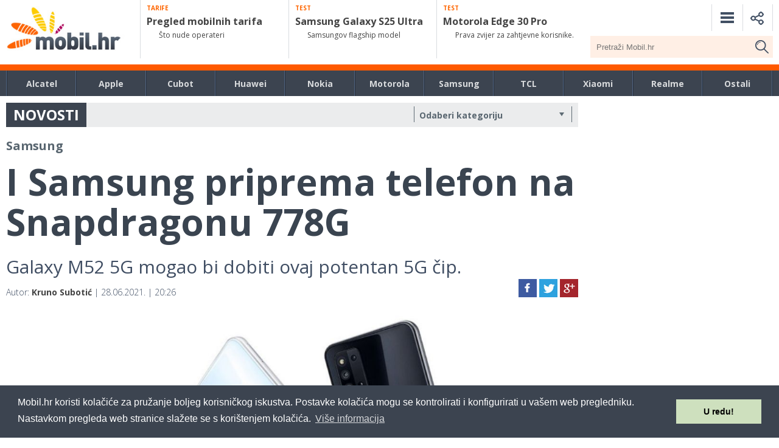

--- FILE ---
content_type: text/html; charset=UTF-8
request_url: https://mobil.hr/samsung/i-samsung-priprema-telefon-na-snapdragonu-778g/
body_size: 28083
content:




<!DOCTYPE html>
<html>


<head>


    <meta charset="utf-8">
    
    <meta name="viewport" content="width=device-width, initial-scale=1, minimum-scale=1, maximum-scale=1">
	<link rel="profile" href="https://gmpg.org/xfn/11">
	<link rel="pingback" href="https://mobil.hr/xmlrpc.php">
    <link rel="stylesheet" href="/wp-content/themes/mobilhr/css/prox.css" media="all">
    <link rel="stylesheet" href="/wp-content/themes/mobilhr/css/responsive.css" media="all">
    <link rel="stylesheet" href="/wp-content/themes/mobilhr/css/flexslider.css" media="all">
    <!--<script src="https://ajax.googleapis.com/ajax/libs/jquery/1.11.0/jquery.min.js"></script>-->
    <!--<script src="https://ajax.googleapis.com/ajax/libs/jquery/3.1.1/jquery.min.js"></script>-->
    <script src="https://ajax.googleapis.com/ajax/libs/jquery/2.2.4/jquery.min.js"></script>
    <link rel="stylesheet" href="https://ajax.googleapis.com/ajax/libs/jqueryui/1.12.1/themes/smoothness/jquery-ui.css">
    <script src="https://ajax.googleapis.com/ajax/libs/jqueryui/1.12.1/jquery-ui.min.js"></script>
        <script defer src="/wp-content/themes/mobilhr/js/jquery.cookie.js"></script>
    <link href="https://fonts.googleapis.com/css?family=Open+Sans:400,300,700,800,600&subset=latin,latin-ext" rel="stylesheet" type="text/css">

<meta name='robots' content='index, follow, max-image-preview:large, max-snippet:-1, max-video-preview:-1' />
	<style>img:is([sizes="auto" i], [sizes^="auto," i]) { contain-intrinsic-size: 3000px 1500px }</style>
	
	<!-- This site is optimized with the Yoast SEO plugin v26.6 - https://yoast.com/wordpress/plugins/seo/ -->
	<title>I Samsung priprema telefon na Snapdragonu 778G - Mobil.hr</title>
	<link rel="canonical" href="https://mobil.hr/samsung/i-samsung-priprema-telefon-na-snapdragonu-778g/" />
	<meta property="og:locale" content="hr_HR" />
	<meta property="og:type" content="article" />
	<meta property="og:title" content="I Samsung priprema telefon na Snapdragonu 778G - Mobil.hr" />
	<meta property="og:description" content="Samsung i dalje proširuje Galaxy M seriju, koja je naročito popularna u Indiji. Na poznatom Geekbenchu pod modelskim brojem SM-M526BR pojavio se Galaxy M52 5G. Specifikacije koje nam otkriva ovaj benchmark su: osmojezgreni čip sa četiri CPU jezgre takta  1.8 GHz, dok druge četiri jezgre rade na 2.4 GHz. Izvorni kod izlistava Adreno 642L GPU, [&hellip;]" />
	<meta property="og:url" content="https://mobil.hr/samsung/i-samsung-priprema-telefon-na-snapdragonu-778g/" />
	<meta property="og:site_name" content="Mobil.hr" />
	<meta property="article:publisher" content="https://www.facebook.com/mobil.hr/" />
	<meta property="article:published_time" content="2021-06-28T18:26:40+00:00" />
	<meta property="article:modified_time" content="2021-06-28T18:27:43+00:00" />
	<meta property="og:image" content="https://mobil.hr/wp-content/uploads/2021/06/Samsung-Galaxy-M52-1.jpg" />
	<meta property="og:image:width" content="1200" />
	<meta property="og:image:height" content="630" />
	<meta property="og:image:type" content="image/jpeg" />
	<meta name="author" content="Kruno Subotić" />
	<meta name="twitter:card" content="summary_large_image" />
	<meta name="twitter:label1" content="Napisao/la" />
	<meta name="twitter:data1" content="Kruno Subotić" />
	<meta name="twitter:label2" content="Procijenjeno vrijeme čitanja" />
	<meta name="twitter:data2" content="1 minuta" />
	<script type="application/ld+json" class="yoast-schema-graph">{"@context":"https://schema.org","@graph":[{"@type":"Article","@id":"https://mobil.hr/samsung/i-samsung-priprema-telefon-na-snapdragonu-778g/#article","isPartOf":{"@id":"https://mobil.hr/samsung/i-samsung-priprema-telefon-na-snapdragonu-778g/"},"author":{"name":"Kruno Subotić","@id":"https://mobil.hr/#/schema/person/b53313f3fa42b54e69fc4e7c03e5910b"},"headline":"I Samsung priprema telefon na Snapdragonu 778G","datePublished":"2021-06-28T18:26:40+00:00","dateModified":"2021-06-28T18:27:43+00:00","mainEntityOfPage":{"@id":"https://mobil.hr/samsung/i-samsung-priprema-telefon-na-snapdragonu-778g/"},"wordCount":120,"publisher":{"@id":"https://mobil.hr/#organization"},"image":{"@id":"https://mobil.hr/samsung/i-samsung-priprema-telefon-na-snapdragonu-778g/#primaryimage"},"thumbnailUrl":"https://mobil.hr/wp-content/uploads/2021/06/Samsung-Galaxy-M52-1.jpg","keywords":["Galaxy M52 5G","samsung","Snapdragon 778G"],"articleSection":["Samsung"],"inLanguage":"hr"},{"@type":"WebPage","@id":"https://mobil.hr/samsung/i-samsung-priprema-telefon-na-snapdragonu-778g/","url":"https://mobil.hr/samsung/i-samsung-priprema-telefon-na-snapdragonu-778g/","name":"I Samsung priprema telefon na Snapdragonu 778G - Mobil.hr","isPartOf":{"@id":"https://mobil.hr/#website"},"primaryImageOfPage":{"@id":"https://mobil.hr/samsung/i-samsung-priprema-telefon-na-snapdragonu-778g/#primaryimage"},"image":{"@id":"https://mobil.hr/samsung/i-samsung-priprema-telefon-na-snapdragonu-778g/#primaryimage"},"thumbnailUrl":"https://mobil.hr/wp-content/uploads/2021/06/Samsung-Galaxy-M52-1.jpg","datePublished":"2021-06-28T18:26:40+00:00","dateModified":"2021-06-28T18:27:43+00:00","breadcrumb":{"@id":"https://mobil.hr/samsung/i-samsung-priprema-telefon-na-snapdragonu-778g/#breadcrumb"},"inLanguage":"hr","potentialAction":[{"@type":"ReadAction","target":["https://mobil.hr/samsung/i-samsung-priprema-telefon-na-snapdragonu-778g/"]}]},{"@type":"ImageObject","inLanguage":"hr","@id":"https://mobil.hr/samsung/i-samsung-priprema-telefon-na-snapdragonu-778g/#primaryimage","url":"https://mobil.hr/wp-content/uploads/2021/06/Samsung-Galaxy-M52-1.jpg","contentUrl":"https://mobil.hr/wp-content/uploads/2021/06/Samsung-Galaxy-M52-1.jpg","width":1200,"height":630},{"@type":"BreadcrumbList","@id":"https://mobil.hr/samsung/i-samsung-priprema-telefon-na-snapdragonu-778g/#breadcrumb","itemListElement":[{"@type":"ListItem","position":1,"name":"Home","item":"https://mobil.hr/"},{"@type":"ListItem","position":2,"name":"I Samsung priprema telefon na Snapdragonu 778G"}]},{"@type":"WebSite","@id":"https://mobil.hr/#website","url":"https://mobil.hr/","name":"Mobil.hr","description":"Magazin Mobil Media Online","publisher":{"@id":"https://mobil.hr/#organization"},"potentialAction":[{"@type":"SearchAction","target":{"@type":"EntryPoint","urlTemplate":"https://mobil.hr/?s={search_term_string}"},"query-input":{"@type":"PropertyValueSpecification","valueRequired":true,"valueName":"search_term_string"}}],"inLanguage":"hr"},{"@type":"Organization","@id":"https://mobil.hr/#organization","name":"Mobil Media Magazin","url":"https://mobil.hr/","logo":{"@type":"ImageObject","inLanguage":"hr","@id":"https://mobil.hr/#/schema/logo/image/","url":"https://mobil.hr/wp-content/uploads/2022/08/Mobil.png","contentUrl":"https://mobil.hr/wp-content/uploads/2022/08/Mobil.png","width":279,"height":132,"caption":"Mobil Media Magazin"},"image":{"@id":"https://mobil.hr/#/schema/logo/image/"},"sameAs":["https://www.facebook.com/mobil.hr/","https://www.youtube.com/user/MagazinMobilMedia"]},{"@type":"Person","@id":"https://mobil.hr/#/schema/person/b53313f3fa42b54e69fc4e7c03e5910b","name":"Kruno Subotić","image":{"@type":"ImageObject","inLanguage":"hr","@id":"https://mobil.hr/#/schema/person/image/","url":"https://secure.gravatar.com/avatar/3a9e12fe4960ad1b4b3aad66d9e98c95?s=96&d=mm&r=g","contentUrl":"https://secure.gravatar.com/avatar/3a9e12fe4960ad1b4b3aad66d9e98c95?s=96&d=mm&r=g","caption":"Kruno Subotić"},"sameAs":["https://www.mobil.hr"],"url":"https://mobil.hr/author/krunoslav/"}]}</script>
	<!-- / Yoast SEO plugin. -->


<link rel='dns-prefetch' href='//ajax.googleapis.com' />
<script type="text/javascript" id="wpp-js" src="https://mobil.hr/wp-content/plugins/wordpress-popular-posts/assets/js/wpp.min.js?ver=7.3.6" data-sampling="1" data-sampling-rate="100" data-api-url="https://mobil.hr/wp-json/wordpress-popular-posts" data-post-id="16111" data-token="ed5d5d2b29" data-lang="0" data-debug="0"></script>
<script type="text/javascript">
/* <![CDATA[ */
window._wpemojiSettings = {"baseUrl":"https:\/\/s.w.org\/images\/core\/emoji\/15.0.3\/72x72\/","ext":".png","svgUrl":"https:\/\/s.w.org\/images\/core\/emoji\/15.0.3\/svg\/","svgExt":".svg","source":{"concatemoji":"\/\/mobil.hr\/wp-includes\/js\/wp-emoji-release.min.js?ver=66b0b814d2c67763682356eff4446cf6"}};
/*! This file is auto-generated */
!function(i,n){var o,s,e;function c(e){try{var t={supportTests:e,timestamp:(new Date).valueOf()};sessionStorage.setItem(o,JSON.stringify(t))}catch(e){}}function p(e,t,n){e.clearRect(0,0,e.canvas.width,e.canvas.height),e.fillText(t,0,0);var t=new Uint32Array(e.getImageData(0,0,e.canvas.width,e.canvas.height).data),r=(e.clearRect(0,0,e.canvas.width,e.canvas.height),e.fillText(n,0,0),new Uint32Array(e.getImageData(0,0,e.canvas.width,e.canvas.height).data));return t.every(function(e,t){return e===r[t]})}function u(e,t,n){switch(t){case"flag":return n(e,"\ud83c\udff3\ufe0f\u200d\u26a7\ufe0f","\ud83c\udff3\ufe0f\u200b\u26a7\ufe0f")?!1:!n(e,"\ud83c\uddfa\ud83c\uddf3","\ud83c\uddfa\u200b\ud83c\uddf3")&&!n(e,"\ud83c\udff4\udb40\udc67\udb40\udc62\udb40\udc65\udb40\udc6e\udb40\udc67\udb40\udc7f","\ud83c\udff4\u200b\udb40\udc67\u200b\udb40\udc62\u200b\udb40\udc65\u200b\udb40\udc6e\u200b\udb40\udc67\u200b\udb40\udc7f");case"emoji":return!n(e,"\ud83d\udc26\u200d\u2b1b","\ud83d\udc26\u200b\u2b1b")}return!1}function f(e,t,n){var r="undefined"!=typeof WorkerGlobalScope&&self instanceof WorkerGlobalScope?new OffscreenCanvas(300,150):i.createElement("canvas"),a=r.getContext("2d",{willReadFrequently:!0}),o=(a.textBaseline="top",a.font="600 32px Arial",{});return e.forEach(function(e){o[e]=t(a,e,n)}),o}function t(e){var t=i.createElement("script");t.src=e,t.defer=!0,i.head.appendChild(t)}"undefined"!=typeof Promise&&(o="wpEmojiSettingsSupports",s=["flag","emoji"],n.supports={everything:!0,everythingExceptFlag:!0},e=new Promise(function(e){i.addEventListener("DOMContentLoaded",e,{once:!0})}),new Promise(function(t){var n=function(){try{var e=JSON.parse(sessionStorage.getItem(o));if("object"==typeof e&&"number"==typeof e.timestamp&&(new Date).valueOf()<e.timestamp+604800&&"object"==typeof e.supportTests)return e.supportTests}catch(e){}return null}();if(!n){if("undefined"!=typeof Worker&&"undefined"!=typeof OffscreenCanvas&&"undefined"!=typeof URL&&URL.createObjectURL&&"undefined"!=typeof Blob)try{var e="postMessage("+f.toString()+"("+[JSON.stringify(s),u.toString(),p.toString()].join(",")+"));",r=new Blob([e],{type:"text/javascript"}),a=new Worker(URL.createObjectURL(r),{name:"wpTestEmojiSupports"});return void(a.onmessage=function(e){c(n=e.data),a.terminate(),t(n)})}catch(e){}c(n=f(s,u,p))}t(n)}).then(function(e){for(var t in e)n.supports[t]=e[t],n.supports.everything=n.supports.everything&&n.supports[t],"flag"!==t&&(n.supports.everythingExceptFlag=n.supports.everythingExceptFlag&&n.supports[t]);n.supports.everythingExceptFlag=n.supports.everythingExceptFlag&&!n.supports.flag,n.DOMReady=!1,n.readyCallback=function(){n.DOMReady=!0}}).then(function(){return e}).then(function(){var e;n.supports.everything||(n.readyCallback(),(e=n.source||{}).concatemoji?t(e.concatemoji):e.wpemoji&&e.twemoji&&(t(e.twemoji),t(e.wpemoji)))}))}((window,document),window._wpemojiSettings);
/* ]]> */
</script>
<style id='wp-emoji-styles-inline-css' type='text/css'>

	img.wp-smiley, img.emoji {
		display: inline !important;
		border: none !important;
		box-shadow: none !important;
		height: 1em !important;
		width: 1em !important;
		margin: 0 0.07em !important;
		vertical-align: -0.1em !important;
		background: none !important;
		padding: 0 !important;
	}
</style>
<link rel='stylesheet' id='wp-block-library-css' href='//mobil.hr/wp-includes/css/dist/block-library/style.min.css?ver=66b0b814d2c67763682356eff4446cf6' type='text/css' media='all' />
<style id='classic-theme-styles-inline-css' type='text/css'>
/*! This file is auto-generated */
.wp-block-button__link{color:#fff;background-color:#32373c;border-radius:9999px;box-shadow:none;text-decoration:none;padding:calc(.667em + 2px) calc(1.333em + 2px);font-size:1.125em}.wp-block-file__button{background:#32373c;color:#fff;text-decoration:none}
</style>
<style id='global-styles-inline-css' type='text/css'>
:root{--wp--preset--aspect-ratio--square: 1;--wp--preset--aspect-ratio--4-3: 4/3;--wp--preset--aspect-ratio--3-4: 3/4;--wp--preset--aspect-ratio--3-2: 3/2;--wp--preset--aspect-ratio--2-3: 2/3;--wp--preset--aspect-ratio--16-9: 16/9;--wp--preset--aspect-ratio--9-16: 9/16;--wp--preset--color--black: #000000;--wp--preset--color--cyan-bluish-gray: #abb8c3;--wp--preset--color--white: #ffffff;--wp--preset--color--pale-pink: #f78da7;--wp--preset--color--vivid-red: #cf2e2e;--wp--preset--color--luminous-vivid-orange: #ff6900;--wp--preset--color--luminous-vivid-amber: #fcb900;--wp--preset--color--light-green-cyan: #7bdcb5;--wp--preset--color--vivid-green-cyan: #00d084;--wp--preset--color--pale-cyan-blue: #8ed1fc;--wp--preset--color--vivid-cyan-blue: #0693e3;--wp--preset--color--vivid-purple: #9b51e0;--wp--preset--gradient--vivid-cyan-blue-to-vivid-purple: linear-gradient(135deg,rgba(6,147,227,1) 0%,rgb(155,81,224) 100%);--wp--preset--gradient--light-green-cyan-to-vivid-green-cyan: linear-gradient(135deg,rgb(122,220,180) 0%,rgb(0,208,130) 100%);--wp--preset--gradient--luminous-vivid-amber-to-luminous-vivid-orange: linear-gradient(135deg,rgba(252,185,0,1) 0%,rgba(255,105,0,1) 100%);--wp--preset--gradient--luminous-vivid-orange-to-vivid-red: linear-gradient(135deg,rgba(255,105,0,1) 0%,rgb(207,46,46) 100%);--wp--preset--gradient--very-light-gray-to-cyan-bluish-gray: linear-gradient(135deg,rgb(238,238,238) 0%,rgb(169,184,195) 100%);--wp--preset--gradient--cool-to-warm-spectrum: linear-gradient(135deg,rgb(74,234,220) 0%,rgb(151,120,209) 20%,rgb(207,42,186) 40%,rgb(238,44,130) 60%,rgb(251,105,98) 80%,rgb(254,248,76) 100%);--wp--preset--gradient--blush-light-purple: linear-gradient(135deg,rgb(255,206,236) 0%,rgb(152,150,240) 100%);--wp--preset--gradient--blush-bordeaux: linear-gradient(135deg,rgb(254,205,165) 0%,rgb(254,45,45) 50%,rgb(107,0,62) 100%);--wp--preset--gradient--luminous-dusk: linear-gradient(135deg,rgb(255,203,112) 0%,rgb(199,81,192) 50%,rgb(65,88,208) 100%);--wp--preset--gradient--pale-ocean: linear-gradient(135deg,rgb(255,245,203) 0%,rgb(182,227,212) 50%,rgb(51,167,181) 100%);--wp--preset--gradient--electric-grass: linear-gradient(135deg,rgb(202,248,128) 0%,rgb(113,206,126) 100%);--wp--preset--gradient--midnight: linear-gradient(135deg,rgb(2,3,129) 0%,rgb(40,116,252) 100%);--wp--preset--font-size--small: 13px;--wp--preset--font-size--medium: 20px;--wp--preset--font-size--large: 36px;--wp--preset--font-size--x-large: 42px;--wp--preset--spacing--20: 0.44rem;--wp--preset--spacing--30: 0.67rem;--wp--preset--spacing--40: 1rem;--wp--preset--spacing--50: 1.5rem;--wp--preset--spacing--60: 2.25rem;--wp--preset--spacing--70: 3.38rem;--wp--preset--spacing--80: 5.06rem;--wp--preset--shadow--natural: 6px 6px 9px rgba(0, 0, 0, 0.2);--wp--preset--shadow--deep: 12px 12px 50px rgba(0, 0, 0, 0.4);--wp--preset--shadow--sharp: 6px 6px 0px rgba(0, 0, 0, 0.2);--wp--preset--shadow--outlined: 6px 6px 0px -3px rgba(255, 255, 255, 1), 6px 6px rgba(0, 0, 0, 1);--wp--preset--shadow--crisp: 6px 6px 0px rgba(0, 0, 0, 1);}:where(.is-layout-flex){gap: 0.5em;}:where(.is-layout-grid){gap: 0.5em;}body .is-layout-flex{display: flex;}.is-layout-flex{flex-wrap: wrap;align-items: center;}.is-layout-flex > :is(*, div){margin: 0;}body .is-layout-grid{display: grid;}.is-layout-grid > :is(*, div){margin: 0;}:where(.wp-block-columns.is-layout-flex){gap: 2em;}:where(.wp-block-columns.is-layout-grid){gap: 2em;}:where(.wp-block-post-template.is-layout-flex){gap: 1.25em;}:where(.wp-block-post-template.is-layout-grid){gap: 1.25em;}.has-black-color{color: var(--wp--preset--color--black) !important;}.has-cyan-bluish-gray-color{color: var(--wp--preset--color--cyan-bluish-gray) !important;}.has-white-color{color: var(--wp--preset--color--white) !important;}.has-pale-pink-color{color: var(--wp--preset--color--pale-pink) !important;}.has-vivid-red-color{color: var(--wp--preset--color--vivid-red) !important;}.has-luminous-vivid-orange-color{color: var(--wp--preset--color--luminous-vivid-orange) !important;}.has-luminous-vivid-amber-color{color: var(--wp--preset--color--luminous-vivid-amber) !important;}.has-light-green-cyan-color{color: var(--wp--preset--color--light-green-cyan) !important;}.has-vivid-green-cyan-color{color: var(--wp--preset--color--vivid-green-cyan) !important;}.has-pale-cyan-blue-color{color: var(--wp--preset--color--pale-cyan-blue) !important;}.has-vivid-cyan-blue-color{color: var(--wp--preset--color--vivid-cyan-blue) !important;}.has-vivid-purple-color{color: var(--wp--preset--color--vivid-purple) !important;}.has-black-background-color{background-color: var(--wp--preset--color--black) !important;}.has-cyan-bluish-gray-background-color{background-color: var(--wp--preset--color--cyan-bluish-gray) !important;}.has-white-background-color{background-color: var(--wp--preset--color--white) !important;}.has-pale-pink-background-color{background-color: var(--wp--preset--color--pale-pink) !important;}.has-vivid-red-background-color{background-color: var(--wp--preset--color--vivid-red) !important;}.has-luminous-vivid-orange-background-color{background-color: var(--wp--preset--color--luminous-vivid-orange) !important;}.has-luminous-vivid-amber-background-color{background-color: var(--wp--preset--color--luminous-vivid-amber) !important;}.has-light-green-cyan-background-color{background-color: var(--wp--preset--color--light-green-cyan) !important;}.has-vivid-green-cyan-background-color{background-color: var(--wp--preset--color--vivid-green-cyan) !important;}.has-pale-cyan-blue-background-color{background-color: var(--wp--preset--color--pale-cyan-blue) !important;}.has-vivid-cyan-blue-background-color{background-color: var(--wp--preset--color--vivid-cyan-blue) !important;}.has-vivid-purple-background-color{background-color: var(--wp--preset--color--vivid-purple) !important;}.has-black-border-color{border-color: var(--wp--preset--color--black) !important;}.has-cyan-bluish-gray-border-color{border-color: var(--wp--preset--color--cyan-bluish-gray) !important;}.has-white-border-color{border-color: var(--wp--preset--color--white) !important;}.has-pale-pink-border-color{border-color: var(--wp--preset--color--pale-pink) !important;}.has-vivid-red-border-color{border-color: var(--wp--preset--color--vivid-red) !important;}.has-luminous-vivid-orange-border-color{border-color: var(--wp--preset--color--luminous-vivid-orange) !important;}.has-luminous-vivid-amber-border-color{border-color: var(--wp--preset--color--luminous-vivid-amber) !important;}.has-light-green-cyan-border-color{border-color: var(--wp--preset--color--light-green-cyan) !important;}.has-vivid-green-cyan-border-color{border-color: var(--wp--preset--color--vivid-green-cyan) !important;}.has-pale-cyan-blue-border-color{border-color: var(--wp--preset--color--pale-cyan-blue) !important;}.has-vivid-cyan-blue-border-color{border-color: var(--wp--preset--color--vivid-cyan-blue) !important;}.has-vivid-purple-border-color{border-color: var(--wp--preset--color--vivid-purple) !important;}.has-vivid-cyan-blue-to-vivid-purple-gradient-background{background: var(--wp--preset--gradient--vivid-cyan-blue-to-vivid-purple) !important;}.has-light-green-cyan-to-vivid-green-cyan-gradient-background{background: var(--wp--preset--gradient--light-green-cyan-to-vivid-green-cyan) !important;}.has-luminous-vivid-amber-to-luminous-vivid-orange-gradient-background{background: var(--wp--preset--gradient--luminous-vivid-amber-to-luminous-vivid-orange) !important;}.has-luminous-vivid-orange-to-vivid-red-gradient-background{background: var(--wp--preset--gradient--luminous-vivid-orange-to-vivid-red) !important;}.has-very-light-gray-to-cyan-bluish-gray-gradient-background{background: var(--wp--preset--gradient--very-light-gray-to-cyan-bluish-gray) !important;}.has-cool-to-warm-spectrum-gradient-background{background: var(--wp--preset--gradient--cool-to-warm-spectrum) !important;}.has-blush-light-purple-gradient-background{background: var(--wp--preset--gradient--blush-light-purple) !important;}.has-blush-bordeaux-gradient-background{background: var(--wp--preset--gradient--blush-bordeaux) !important;}.has-luminous-dusk-gradient-background{background: var(--wp--preset--gradient--luminous-dusk) !important;}.has-pale-ocean-gradient-background{background: var(--wp--preset--gradient--pale-ocean) !important;}.has-electric-grass-gradient-background{background: var(--wp--preset--gradient--electric-grass) !important;}.has-midnight-gradient-background{background: var(--wp--preset--gradient--midnight) !important;}.has-small-font-size{font-size: var(--wp--preset--font-size--small) !important;}.has-medium-font-size{font-size: var(--wp--preset--font-size--medium) !important;}.has-large-font-size{font-size: var(--wp--preset--font-size--large) !important;}.has-x-large-font-size{font-size: var(--wp--preset--font-size--x-large) !important;}
:where(.wp-block-post-template.is-layout-flex){gap: 1.25em;}:where(.wp-block-post-template.is-layout-grid){gap: 1.25em;}
:where(.wp-block-columns.is-layout-flex){gap: 2em;}:where(.wp-block-columns.is-layout-grid){gap: 2em;}
:root :where(.wp-block-pullquote){font-size: 1.5em;line-height: 1.6;}
</style>
<link rel='stylesheet' id='kk-star-ratings-css' href='//mobil.hr/wp-content/plugins/kk-star-ratings/src/core/public/css/kk-star-ratings.min.css?ver=5.4.10.3' type='text/css' media='all' />
<link rel='stylesheet' id='acf-srf-css' href='//mobil.hr/wp-content/plugins/acf-starrating/css/jquery.rating.css?ver=66b0b814d2c67763682356eff4446cf6' type='text/css' media='all' />
<link rel='stylesheet' id='responsive-lightbox-tosrus-css' href='//mobil.hr/wp-content/plugins/responsive-lightbox/assets/tosrus/jquery.tosrus.min.css?ver=2.5.0' type='text/css' media='all' />
<link rel='stylesheet' id='slicknavcss-css' href='//mobil.hr/wp-content/plugins/slicknav-mobile-menu/css/slicknav.min.css?ver=1.0.11' type='text/css' media='all' />
<style id='slicknavcss-inline-css' type='text/css'>


        #mobile_meni {
                display: none;
        }

        .slicknav_menu {
                background: #414f63;
        }

        .slicknav-flex{
               display: -webkit-box;
               display: -ms-flexbox;
               display: flex;
               justify-content:right;
        }

        .slicknav_btn {
                background-color:#414f63;
        }

        a.slicknav_open {
                background-color:#414f63;
        }

        .slicknav_nav .slicknav_arrow {
                float:right;
        }

        .slicknav_menu .slicknav_menutxt {
                color: #fff;
                text-shadow: none;
                font-size: 16px;
                font-weight: normal;
        }

        .slicknav_menu .slicknav_icon-bar {
                background-color: #fff;
                box-shadow: none;
        }

        .slicknav_nav li a {
                color: #ffffff;
                text-transform: none;
                font-size: 16px;
                padding: 5px 10px;
        }

        .slicknav_nav a:hover,
        .slicknav_nav .slicknav_row:hover {
                background: rgba(204,204,204,0.3);
        }

        .slicknav_nav .menu-item a:hover,
        .slicknav_nav a span:hover {
                color: #ffffff;
        }

        .slicknav_nav input[type='submit']{
                background: #222222;
                color: #fff;
        }

        .slicknav-logo-text a{
                color: #222222;
        }


        @media screen and (min-width: 860px) {
                .slicknav_menu {
                        display: none;
                }

                #mobile_meni {
                        display: block;
                }
        }
        
</style>
<link rel='stylesheet' id='wordpress-popular-posts-css-css' href='//mobil.hr/wp-content/plugins/wordpress-popular-posts/assets/css/wpp.css?ver=7.3.6' type='text/css' media='all' />
<link rel='stylesheet' id='mobilhr-style-css' href='//mobil.hr/wp-content/themes/mobilhr/style.css?ver=66b0b814d2c67763682356eff4446cf6' type='text/css' media='all' />
<link rel='stylesheet' id='wp-pagenavi-css' href='//mobil.hr/wp-content/plugins/wp-pagenavi/pagenavi-css.css?ver=2.70' type='text/css' media='all' />
<script type="text/javascript" src="//ajax.googleapis.com/ajax/libs/jquery/2.1.4/jquery.min.js?ver=2.1.4" id="jquery-js"></script>
<script type="text/javascript" id="acf-srf-js-extra">
/* <![CDATA[ */
var srfajax = {"url":"https:\/\/mobil.hr\/wp-admin\/admin-ajax.php","nonce":"a3ddb61f84"};
var objectL10n = {"onevote":"vote","twovote":"votes","manyvote":"votes","yvoice":"Your voice:"};
/* ]]> */
</script>
<script type="text/javascript" src="//mobil.hr/wp-content/plugins/acf-starrating/js/jquery.rating.js?ver=66b0b814d2c67763682356eff4446cf6" id="acf-srf-js"></script>
<script type="text/javascript" src="//mobil.hr/wp-content/plugins/responsive-lightbox/assets/tosrus/jquery.tosrus.min.js?ver=2.5.0" id="responsive-lightbox-tosrus-js"></script>
<script type="text/javascript" src="//mobil.hr/wp-includes/js/underscore.min.js?ver=1.13.7" id="underscore-js"></script>
<script type="text/javascript" src="//mobil.hr/wp-content/plugins/responsive-lightbox/assets/infinitescroll/infinite-scroll.pkgd.min.js?ver=4.0.1" id="responsive-lightbox-infinite-scroll-js"></script>
<script type="text/javascript" id="responsive-lightbox-js-before">
/* <![CDATA[ */
var rlArgs = {"script":"tosrus","selector":"lightbox","customEvents":"","activeGalleries":true,"effect":"slide","infinite":true,"keys":false,"autoplay":true,"pauseOnHover":true,"timeout":4000,"pagination":true,"paginationType":"thumbnails","closeOnClick":false,"woocommerce_gallery":false,"ajaxurl":"https:\/\/mobil.hr\/wp-admin\/admin-ajax.php","nonce":"18c41afe3e","preview":false,"postId":16111,"scriptExtension":false};
/* ]]> */
</script>
<script type="text/javascript" src="//mobil.hr/wp-content/plugins/responsive-lightbox/js/front.js?ver=2.5.5" id="responsive-lightbox-js"></script>
<script type="text/javascript" src="//mobil.hr/wp-content/plugins/slicknav-mobile-menu/js/jquery.slicknav.min.js?ver=1.0.11" id="slicknavjs-js"></script>
<script type="text/javascript" id="slicknav-init-js-extra">
/* <![CDATA[ */
var slickNavVars = {"ng_slicknav":{"ng_slicknav_menu":"#mobile_meni","ng_slicknav_position":".mobilemenu","ng_slicknav_parent_links":false,"ng_slicknav_close_click":false,"ng_slicknav_child_links":false,"ng_slicknav_speed":400,"ng_slicknav_label":"","ng_slicknav_fixhead":false,"ng_slicknav_hidedesktop":"","ng_slicknav_brand":"","ng_slicknav_brand_text":"","ng_slicknav_search":false,"ng_slicknav_search_text":"search...","ng_slicksearch":"https:\/\/mobil.hr\/","ng_slicknav_closedsymbol":"\u25ba","ng_slicknav_openedsymbol":"\u25bc","ng_slicknav_alt":"","ng_slicknav_accordion":false,"ng_slicknav_animation_library":""}};
/* ]]> */
</script>
<script type="text/javascript" src="//mobil.hr/wp-content/plugins/slicknav-mobile-menu/js/slick-init.js?ver=1.9.1" id="slicknav-init-js"></script>
<link rel="https://api.w.org/" href="https://mobil.hr/wp-json/" /><link rel="alternate" title="JSON" type="application/json" href="https://mobil.hr/wp-json/wp/v2/posts/16111" /><link rel="EditURI" type="application/rsd+xml" title="RSD" href="https://mobil.hr/xmlrpc.php?rsd" />

<link rel='shortlink' href='https://mobil.hr/?p=16111' />
<link rel="alternate" title="oEmbed (JSON)" type="application/json+oembed" href="https://mobil.hr/wp-json/oembed/1.0/embed?url=https%3A%2F%2Fmobil.hr%2Fsamsung%2Fi-samsung-priprema-telefon-na-snapdragonu-778g%2F" />
<link rel="alternate" title="oEmbed (XML)" type="text/xml+oembed" href="https://mobil.hr/wp-json/oembed/1.0/embed?url=https%3A%2F%2Fmobil.hr%2Fsamsung%2Fi-samsung-priprema-telefon-na-snapdragonu-778g%2F&#038;format=xml" />
<script type="text/javascript">
(function(url){
	if(/(?:Chrome\/26\.0\.1410\.63 Safari\/537\.31|WordfenceTestMonBot)/.test(navigator.userAgent)){ return; }
	var addEvent = function(evt, handler) {
		if (window.addEventListener) {
			document.addEventListener(evt, handler, false);
		} else if (window.attachEvent) {
			document.attachEvent('on' + evt, handler);
		}
	};
	var removeEvent = function(evt, handler) {
		if (window.removeEventListener) {
			document.removeEventListener(evt, handler, false);
		} else if (window.detachEvent) {
			document.detachEvent('on' + evt, handler);
		}
	};
	var evts = 'contextmenu dblclick drag dragend dragenter dragleave dragover dragstart drop keydown keypress keyup mousedown mousemove mouseout mouseover mouseup mousewheel scroll'.split(' ');
	var logHuman = function() {
		if (window.wfLogHumanRan) { return; }
		window.wfLogHumanRan = true;
		var wfscr = document.createElement('script');
		wfscr.type = 'text/javascript';
		wfscr.async = true;
		wfscr.src = url + '&r=' + Math.random();
		(document.getElementsByTagName('head')[0]||document.getElementsByTagName('body')[0]).appendChild(wfscr);
		for (var i = 0; i < evts.length; i++) {
			removeEvent(evts[i], logHuman);
		}
	};
	for (var i = 0; i < evts.length; i++) {
		addEvent(evts[i], logHuman);
	}
})('//mobil.hr/?wordfence_lh=1&hid=07CD2788757C0890D5BF0EB7322F15ED');
</script>            <style id="wpp-loading-animation-styles">@-webkit-keyframes bgslide{from{background-position-x:0}to{background-position-x:-200%}}@keyframes bgslide{from{background-position-x:0}to{background-position-x:-200%}}.wpp-widget-block-placeholder,.wpp-shortcode-placeholder{margin:0 auto;width:60px;height:3px;background:#dd3737;background:linear-gradient(90deg,#dd3737 0%,#571313 10%,#dd3737 100%);background-size:200% auto;border-radius:3px;-webkit-animation:bgslide 1s infinite linear;animation:bgslide 1s infinite linear}</style>
            <!-- Google tag (gtag.js) -->
<script async src="https://www.googletagmanager.com/gtag/js?id=G-M8CZ1GZFEC"></script>
<script>
  window.dataLayer = window.dataLayer || [];
  function gtag(){dataLayer.push(arguments);}
  gtag('js', new Date());

  gtag('config', 'G-M8CZ1GZFEC');
</script>


<link rel="stylesheet" type="text/css" href="/wp-content/themes/mobilhr/css/cookieconsent.min.css" />
<script src="/wp-content/themes/mobilhr/js/cookieconsent.min.js"></script>
<script>
window.addEventListener("load", function(){
window.cookieconsent.initialise({
  "palette": {
    "popup": {
      "background": "#3c4450"
    },
    "button": {
      "background": "#cee0be"
    }
  },
  "content": {
    "message": "Mobil.hr koristi kolačiće za pružanje boljeg korisničkog iskustva. Postavke kolačića mogu se kontrolirati i konfigurirati u vašem web pregledniku. Nastavkom pregleda web stranice slažete se s korištenjem kolačića.",
    "dismiss": "U redu!",
    "link": "Više informacija"
  }
})});
</script>

<script type="text/javascript" src="/wp-content/themes/mobilhr/js/jquery.easy-autocomplete.min.js"></script>
<link rel="stylesheet" href="/wp-content/themes/mobilhr/css/easy-autocomplete.min.css" media="all">



<!-- google -->


<script type="text/javascript">

  var _gaq = _gaq || [];
  _gaq.push(['_setAccount', 'UA-1280875-1']);
  _gaq.push(['_setDomainName', '.mobil.hr']);
  _gaq.push(['_trackPageview']);

  (function() {
    var ga = document.createElement('script'); ga.type = 'text/javascript'; ga.async = true;
    ga.src = ('https:' == document.location.protocol ? 'https://ssl' : 'https://www') + '.google-analytics.com/ga.js';
    var s = document.getElementsByTagName('script')[0]; s.parentNode.insertBefore(ga, s);
  })();

</script>

<script data-ad-client="ca-pub-9596487194917386" async src="https://pagead2.googlesyndication.com/pagead/js/adsbygoogle.js"></script>

<script async src="https://pagead2.googlesyndication.com/pagead/js/adsbygoogle.js?client=ca-pub-9596487194917386"
     crossorigin="anonymous"></script>

</head>

<body>


<div class="billboard" style="text-align: center">
    
    
        <div class="bb">
    <!--/* Revive Adserver Javascript Tag v3.0.5 */-->

<!--/*
  * The backup image section of this tag has been generated for use on a
  * non-SSL page. If this tag is to be placed on an SSL page, change the
  *   'https://baneri.vidi.hr/www/delivery/...'
  * to
  *   'https://baneri.vidi.hr/www/delivery/...'
  *
  * This noscript section of this tag only shows image banners. There
  * is no width or height in these banners, so if you want these tags to
  * allocate space for the ad before it shows, you will need to add this
  * information to the <img> tag.
  *
  * If you do not want to deal with the intricities of the noscript
  * section, delete the tag (from <noscript>... to </noscript>). On
  * average, the noscript tag is called from less than 1% of internet
  * users.
  */-->

<script type='text/javascript'><!--//<![CDATA[
   var m3_u = (location.protocol=='https:'?'https://baneri.vidi.hr/www/delivery/ajs.php':'https://baneri.vidi.hr/www/delivery/ajs.php');
   var m3_r = Math.floor(Math.random()*99999999999);
   if (!document.MAX_used) document.MAX_used = ',';
   document.write ("<scr"+"ipt type='text/javascript' src='"+m3_u);
   document.write ("?zoneid=64");
   document.write ('&amp;cb=' + m3_r);
   if (document.MAX_used != ',') document.write ("&amp;exclude=" + document.MAX_used);
   document.write (document.charset ? '&amp;charset='+document.charset : (document.characterSet ? '&amp;charset='+document.characterSet : ''));
   document.write ("&amp;loc=" + escape(window.location));
   if (document.referrer) document.write ("&amp;referer=" + escape(document.referrer));
   if (document.context) document.write ("&context=" + escape(document.context));
   if (document.mmm_fo) document.write ("&amp;mmm_fo=1");
   document.write ("'></scr"+"ipt>");
//]]>--></script><noscript><a href='https://baneri.vidi.hr/www/delivery/ck.php?n=aa4f218d&amp;cb=INSERT_RANDOM_NUMBER_HERE' target='_blank'><img src='https://baneri.vidi.hr/www/delivery/avw.php?zoneid=64&amp;cb=INSERT_RANDOM_NUMBER_HERE&amp;n=aa4f218d' border='0' alt='' /></a></noscript>    </div>
       
</div>
	<header>
    	<div class="grid space-hbot">
        	<div class="c2 logo">
            	<a href="/"><img src="/wp-content/themes/mobilhr/images/logo-mobil.jpg" alt="Mobil.hr logo"></a>
            </div>
            <div class="izdvojeno c7 grid desktop">
                        	<div class="c4">
                <a href="https://mobil.hr/tarife">
                	<span class="category">TARIFE</span>
                    <h3>Pregled mobilnih tarifa</h3>
                    <p>Što nude operateri</p>
                </a>
                </div>
                        	<div class="c4">
                <a href="https://mobil.hr/test/test-samsung-galaxy-s25-ultra/">
                	<span class="category">TEST</span>
                    <h3>Samsung Galaxy S25 Ultra</h3>
                    <p>Samsungov flagship model</p>
                </a>
                </div>
                        	<div class="c4">
                <a href="https://mobil.hr/test/motorola-edge-30-pro/">
                	<span class="category">TEST</span>
                    <h3>Motorola Edge 30 Pro</h3>
                    <p>Prava zvijer za zahtjevne korisnike.</p>
                </a>
                </div>
                        	
            
            </div>
            
            <div class="c3">
            	<div class="buttons">
                    <ul>
                    	<li class="secmenu">
                        	<a href="#" class="lines"></a>
                           
                            <ul id="menu-sekundarni-izbornik" class="menu"><li><a href="https://mobil.hr/top/">Top Liste</a></li>
<li><a href="https://mobil.hr/impressum/">Impressum</a></li>
<li><a href="https://mobil.hr/marketing/">Marketing</a></li>
<li><a href="https://mobil.hr/pravne-odredbe/">Pravne odredbe</a></li>
<li><a href="https://arhiva.mobil.hr">Arhiva</a></li>
</ul>                        </li>
                        <li class="social-link">
                        	<a href="#" class="link"><img src="/wp-content/themes/mobilhr/images/icon-link.png" alt="Social link icon" /></a>
                            <ul class="social-menu">
                                <li><a href="https://www.facebook.com/mobil.hr/" class="link"><img alt="Facebook" src="/wp-content/themes/mobilhr/images/icon-fb-dark.png"/></a></li>
                                <li><a href="https://www.youtube.com/user/MagazinMobilMedia" class="link"><img alt="YouTube" src="/wp-content/themes/mobilhr/images/icon-yt-dark.png"/></a></li>
                            </ul>
                        </li>
                        
                    </ul>
                </div>
                
                <div class="search">
                <form role="search" method="get" class="search-form" action="https://mobil.hr/">
                    <input placeholder="Pretraži Mobil.hr" id="searchfield" type="text" class="search-field"
                        placeholder="Search …"
                        value="" name="s"
                        title="Pretraži:" />
                <input type="submit" class="search-submit" value="Pretraži" />
                </form>
                </div>
            
            </div>	
        
        </div>




        <script type="text/javascript">
            $('.buttons ul li.secmenu').click(function() { 
                $(this).find('ul').toggle();
            });

            $('.buttons ul li.social-link').click(function() { 
                $(this).find('ul').toggle();
            });

            var options = {

                data: [ 
                
                {name: "HONOR Magic8 Pro TEST", icon: "https://mobil.hr/wp-content/uploads/2026/01/Honor8-Pro-teaser-8-300x250.jpg", link: "https://mobil.hr/test/honor-magic8-pro-test/"},
                
                {name: "TEST: Apple iPhone 17 Pro Max", icon: "https://mobil.hr/wp-content/uploads/2025/10/iphone-17-pro-max_otvor-300x250.jpg", link: "https://mobil.hr/test/test-apple-iphone-17-pro-max/"},
                
                {name: "TEST: Samsung Galaxy Z Fold7", icon: "https://mobil.hr/wp-content/uploads/2025/08/Samsung-Galaxy-Z-Fold7-1-2-300x250.jpg", link: "https://mobil.hr/test/test-samsung-galaxy-z-fold7/"},
                
                {name: "TEST: Samsung Galaxy Z Flip7", icon: "https://mobil.hr/wp-content/uploads/2025/08/Samsung-Galaxy-Z-Flip7-5-300x250.jpg", link: "https://mobil.hr/test/test-samsung-galaxy-z-flip7/"},
                
                {name: "TEST: Samsung Galaxy S25 Ultra", icon: "https://mobil.hr/wp-content/uploads/2025/02/Samsung-Galaxy-S25-Ultra-web-3-300x250.jpg", link: "https://mobil.hr/test/test-samsung-galaxy-s25-ultra/"},
                
                {name: "TEST: Honor Magic7 Lite", icon: "https://mobil.hr/wp-content/uploads/2025/01/Untitled-1-300x250.jpg", link: "https://mobil.hr/test/test-honor-magic7-lite/"},
                
                {name: "TEST: Motorola Edge 50 Fusion", icon: "https://mobil.hr/wp-content/uploads/2024/09/Motorola-Edge-50-Fusion-21-300x250.jpg", link: "https://mobil.hr/test/test-motorola-edge-50-fusion/"},
                
                {name: "TEST: HONOR 200 Lite", icon: "https://mobil.hr/wp-content/uploads/2024/09/Honor-200-Lite-11-300x250.jpg", link: "https://mobil.hr/test/test-honor-200-lite/"},
                
                {name: "TEST: HONOR 200", icon: "https://mobil.hr/wp-content/uploads/2024/09/Honor-200-111-300x250.jpg", link: "https://mobil.hr/test/test-honor-200/"},
                
                {name: "TEST: Samsung Galaxy Z Flip6", icon: "https://mobil.hr/wp-content/uploads/2024/08/Galaxy-Flip6-9-300x250.jpg", link: "https://mobil.hr/test/test-samsung-galaxy-z-flip6/"},
                
                {name: "TEST: Honor 200 Pro", icon: "https://mobil.hr/wp-content/uploads/2024/07/Honor-200-Pro-3-2-300x250.jpg", link: "https://mobil.hr/test/test-honor-200-pro/"},
                
                {name: "TEST: Samsung Galaxy Z Fold6", icon: "https://mobil.hr/wp-content/uploads/2024/07/Galaxy-Z-Fold6-1-7-300x250.jpg", link: "https://mobil.hr/test/test-samsung-galaxy-z-fold6/"},
                
                {name: "TEST: Samsung Galaxy A55", icon: "https://mobil.hr/wp-content/uploads/2024/04/Samsung-Galaxy-A55-11-300x250.jpg", link: "https://mobil.hr/test/test-samsung-galaxy-a55/"},
                
                {name: "TEST: iPhone 15 Pro Max", icon: "https://mobil.hr/wp-content/uploads/2023/09/iphone-15-Pro-Max-3-300x250.jpg", link: "https://mobil.hr/test/test-iphone-15-pro-max/"},
                
                {name: "Motorola Razr 40 Ultra", icon: "https://mobil.hr/wp-content/uploads/2023/07/Razr-40-Ultra-1-3-300x250.jpg", link: "https://mobil.hr/test/motorola-razr-40-ultra/"},
                
                {name: "Motorola Edge 40", icon: "https://mobil.hr/wp-content/uploads/2023/06/Motorola-Edge-40-1-2-300x250.jpg", link: "https://mobil.hr/test/motorola-edge-40/"},
                
                {name: "HONOR Magic5 Pro", icon: "https://mobil.hr/wp-content/uploads/2023/05/Magic5-Pro-1-11-v2-300x250.jpg", link: "https://mobil.hr/test/honor-magic5-pro/"},
                
                {name: "Motorola G53", icon: "https://mobil.hr/wp-content/uploads/2023/03/Moto-300x250.jpg", link: "https://mobil.hr/test/motorola-g53/"},
                
                {name: "Samsung Galaxy S23 Ultra", icon: "https://mobil.hr/wp-content/uploads/2023/02/IMG_5641-300x250.jpg", link: "https://mobil.hr/test/samsung-galaxy-s23-ultra/"},
                
                {name: "Samsung Galaxy Z Fold 4", icon: "https://mobil.hr/wp-content/uploads/2022/09/IMG_3384-300x250.jpg", link: "https://mobil.hr/test/samsung-galaxy-z-fold-4/"},
                
                {name: "CAT S53", icon: "https://mobil.hr/wp-content/uploads/2022/09/IMG_3455-300x250.jpg", link: "https://mobil.hr/test/cat-s53/"},
                
                {name: "Honor 70", icon: "https://mobil.hr/wp-content/uploads/2022/09/IMG_3314-300x250.jpg", link: "https://mobil.hr/test/honor-70/"},
                
                {name: "Samsung Galaxy Z Flip4", icon: "https://mobil.hr/wp-content/uploads/2022/08/Flip4-1-3-300x250.jpg", link: "https://mobil.hr/test/samsung-galaxy-z-flip4/"},
                
                {name: "VIVO Y76 5G", icon: "https://mobil.hr/wp-content/uploads/2022/07/Vivo-Y76-1-300x250.jpg", link: "https://mobil.hr/test/vivo-y76-5g/"},
                
                {name: "Honor Magic4 Pro", icon: "https://mobil.hr/wp-content/uploads/2022/06/Magic4-Pro-1-300x250.jpg", link: "https://mobil.hr/test/honor-magic4-pro/"},
                
                {name: "Magic 4 Lite", icon: "https://mobil.hr/wp-content/uploads/2022/05/IMG_1588-300x250.jpg", link: "https://mobil.hr/test/magic-4-lite/"},
                
                {name: "Galaxy A53 5G", icon: "https://mobil.hr/wp-content/uploads/2022/05/IMG_1402-300x250.jpg", link: "https://mobil.hr/test/galaxy-a53-5g/"},
                
                {name: "Motorola Edge 30 Pro", icon: "https://mobil.hr/wp-content/uploads/2022/05/Motorola-Edge-30-Pro-1-4-300x250.jpg", link: "https://mobil.hr/test/motorola-edge-30-pro/"},
                
                {name: "Apple iPhone 13", icon: "https://mobil.hr/wp-content/uploads/2022/04/IMG_1136-300x250.jpg", link: "https://mobil.hr/test/apple-iphone-13/"},
                
                {name: "Nokia G21", icon: "https://mobil.hr/wp-content/uploads/2022/04/IMG_1105-300x250.jpg", link: "https://mobil.hr/test/nokia-g21/"},
                
                {name: "Nokia G11", icon: "https://mobil.hr/wp-content/uploads/2022/04/IMG_1100-300x250.jpg", link: "https://mobil.hr/test/nokia-g11/"},
                
                {name: "Samsung Galaxy S22 Ultra 5G ", icon: "https://mobil.hr/wp-content/uploads/2022/03/S22-Ultra-3-300x250.jpg", link: "https://mobil.hr/test/samsung-galaxy-s22-ultra-5g/"},
                
                {name: "Samsung Galaxy S21 FE", icon: "https://mobil.hr/wp-content/uploads/2022/02/S21-FE-6-300x250.jpg", link: "https://mobil.hr/test/samsung-galaxy-s21-fe/"},
                
                {name: "Honor 50 Lite", icon: "https://mobil.hr/wp-content/uploads/2021/12/20211209_171414-300x250.jpg", link: "https://mobil.hr/test/honor-50-lite/"},
                
                {name: "Motorola Moto G60", icon: "https://mobil.hr/wp-content/uploads/2021/11/20211122_082050-300x250.jpg", link: "https://mobil.hr/test/motorola-moto-g60/"},
                
                {name: "Honor 50", icon: "https://mobil.hr/wp-content/uploads/2021/11/20211107_104915-300x250.jpg", link: "https://mobil.hr/test/honor-50/"},
                
                {name: "Nokia G50", icon: "https://mobil.hr/wp-content/uploads/2021/10/20211021_130823-300x250.jpg", link: "https://mobil.hr/test/nokia-g50/"},
                
                {name: "Motorola Defy (2021)", icon: "https://mobil.hr/wp-content/uploads/2021/10/20210928_184752-300x250.jpg", link: "https://mobil.hr/test/motorola-defy-2021/"},
                
                {name: "Nokia G10", icon: "https://mobil.hr/wp-content/uploads/2021/10/20210930_121103-300x250.jpg", link: "https://mobil.hr/test/nokia-g10/"},
                
                {name: "Samsung Galaxy Z Fold3 5G", icon: "https://mobil.hr/wp-content/uploads/2021/09/20210904_160623-1-300x250.jpg", link: "https://mobil.hr/test/samsung-galaxy-z-fold3-5g/"},
                
                {name: "Nokia X20", icon: "https://mobil.hr/wp-content/uploads/2021/05/20210516_084121-300x250.jpg", link: "https://mobil.hr/test/nokia-x20/"},
                
                {name: "Samsung Galaxy A72", icon: "https://mobil.hr/wp-content/uploads/2021/05/20210511_080630-300x250.jpg", link: "https://mobil.hr/test/samsung-galaxy-a72/"},
                
                {name: "Nokia 5.4", icon: "https://mobil.hr/wp-content/uploads/2021/04/20210420_170703-300x250.jpg", link: "https://mobil.hr/test/nokia-5-4/"},
                
                {name: "Huawei P Smart 2021", icon: "https://mobil.hr/wp-content/uploads/2021/04/20210420_170843-300x250.jpg", link: "https://mobil.hr/test/huawei-p-smart-2021/"},
                
                {name: "Samsung Galaxy A32 5G", icon: "https://mobil.hr/wp-content/uploads/2021/04/20210406_184352-300x250.jpg", link: "https://mobil.hr/test/samsung-galaxy-a32-5g/"},
                
                {name: "OnePlus 9 Pro &#8211; Veliki test", icon: "https://mobil.hr/wp-content/uploads/2021/04/OnePlus-9-3-300x250.jpg", link: "https://mobil.hr/test/oneplus-9-pro-veliki-test/"},
                
                {name: "Samsung Galaxy A52", icon: "https://mobil.hr/wp-content/uploads/2021/03/20210330_104140-300x250.jpg", link: "https://mobil.hr/test/samsung-galaxy-a52/"},
                
                {name: "Samsung Galaxy S21 Ultra 5G", icon: "https://mobil.hr/wp-content/uploads/2021/02/20210206_204037-300x250.jpg", link: "https://mobil.hr/test/samsung-galaxy-s21-ultra-5g/"},
                
                {name: "Xiaomi Mi 10T Pro 5G", icon: "https://mobil.hr/wp-content/uploads/2021/02/20210204_065925-300x250.jpg", link: "https://mobil.hr/test/xiaomi-mi-10t-pro-5g/"},
                
                {name: "Motorola Razr 5G &#8211; Veliki Test", icon: "https://mobil.hr/wp-content/uploads/2020/12/Motorola-Razr-5G-300x250.jpg", link: "https://mobil.hr/test/motorola-razr-5g-veliki-test/"},
                
                {name: "Motorola Moto G 5G Plus", icon: "https://mobil.hr/wp-content/uploads/2020/11/20201125_153223-300x250.jpg", link: "https://mobil.hr/test/motorola-moto-g-5g-plus/"},
                
                {name: "Samsung Galaxy S20 FE 5G", icon: "https://mobil.hr/wp-content/uploads/2020/11/20201116_085307-300x250.jpg", link: "https://mobil.hr/test/samsung-galaxy-s20-fe-5g/"},
                
                {name: "TCL 10 SE", icon: "https://mobil.hr/wp-content/uploads/2020/11/20201122_130547-300x250.jpg", link: "https://mobil.hr/test/tcl-10-se/"},
                
                {name: "Nokia 3.4", icon: "https://mobil.hr/wp-content/uploads/2020/11/20201120_123306-300x250.jpg", link: "https://mobil.hr/test/nokia-3-4/"},
                
                {name: "OnePlus 8T", icon: "https://mobil.hr/wp-content/uploads/2020/10/20201025_111415-300x250.jpg", link: "https://mobil.hr/test/oneplus-8t/"},
                
                {name: "TCL 10 Pro", icon: "https://mobil.hr/wp-content/uploads/2020/10/20201018_112131-300x250.jpg", link: "https://mobil.hr/test/tcl-10-pro/"},
                
                {name: "Alcatel 3X", icon: "https://mobil.hr/wp-content/uploads/2020/10/20201019_164332-300x250.jpg", link: "https://mobil.hr/test/alcatel-3x/"},
                
                {name: "Apple iPhone 12 Pro", icon: "https://mobil.hr/wp-content/uploads/2020/10/iPhone-12-Pro-8-300x250.jpg", link: "https://mobil.hr/test/apple-iphone-12-pro/"},
                
                {name: "Veliki test Samsung Galaxy Z Fold2 5G flagshipa", icon: "https://mobil.hr/wp-content/uploads/2020/09/Galaxy-Z-Fold2-8-300x250.jpg", link: "https://mobil.hr/test/veliki-test-samsung-galaxy-z-fold2-5g-flagshipa/"},
                
                {name: "CAT S62 Pro", icon: "https://mobil.hr/wp-content/uploads/2020/08/20200813_104103-300x250.jpg", link: "https://mobil.hr/test/cat-s62-pro/"},
                
                {name: "Sony Xperia 10II", icon: "https://mobil.hr/wp-content/uploads/2020/09/20200830_104735-300x250.jpg", link: "https://mobil.hr/test/sony-xperia-10ii/"},
                
                {name: "Samsung Galaxy Note20 Ultra 5G", icon: "https://mobil.hr/wp-content/uploads/2020/08/Galaxy-Note20-Ultra-9-300x250.jpg", link: "https://mobil.hr/test/samsung-galaxy-note20-ultra-5g/"},
                
                {name: "CAT S42", icon: "https://mobil.hr/wp-content/uploads/2020/07/20200708_155655-300x250.jpg", link: "https://mobil.hr/test/cat-s42/"},
                
                {name: "Nokia 5.3", icon: "https://mobil.hr/wp-content/uploads/2020/07/20200712_080922-300x250.jpg", link: "https://mobil.hr/test/nokia-5-3/"},
                
                {name: "Alcatel 1S 2020 &#8211; veliki test startnog smartphonea!", icon: "https://mobil.hr/wp-content/uploads/2020/06/Alcatel-1S-2020-1-300x250.jpg", link: "https://mobil.hr/test/alcatel-1s-2020-veliki-test-startnog-smartphonea/"},
                
                {name: "Huawei P40 &#8211; Testirali smo novu &#8220;Picture&#8221; seriju od Huaweija", icon: "https://mobil.hr/wp-content/uploads/2020/05/P40-1-2-300x250.jpg", link: "https://mobil.hr/test/huawei-p40-testirali-smo-novu-picture-seriju-od-huaweija/"},
                
                {name: "Apple iPhone SE", icon: "https://mobil.hr/wp-content/uploads/2020/05/iphone-se-otvorna-300x250.jpg", link: "https://mobil.hr/test/apple-iphone-se-2/"},
                
                {name: "Huawei P Smart Z", icon: "https://mobil.hr/wp-content/uploads/2020/04/Huawei-P-Smart-Z-otvor-300x250.jpg", link: "https://mobil.hr/test/huawei-p-smart-z/"},
                
                {name: "Samsung Galaxy A70", icon: "https://mobil.hr/wp-content/uploads/2020/04/Samsung-Galaxy-A70-otvorna-300x250.jpg", link: "https://mobil.hr/test/samsung-galaxy-a70/"},
                
                {name: "Redmi Note 8 T", icon: "https://mobil.hr/wp-content/uploads/2020/04/Redmi-Note-8T-otvorna-300x250.jpg", link: "https://mobil.hr/test/redmi-note-8-t/"},
                
                {name: "Redmi Note 8 Pro", icon: "https://mobil.hr/wp-content/uploads/2020/04/Xiaomi-Redmi-Note-8-Pro-otvor-300x250.jpg", link: "https://mobil.hr/test/redmi-note-8-pro/"},
                
                {name: "Samsung Galaxy A30s", icon: "https://mobil.hr/wp-content/uploads/2020/04/Samsung-Galaxy-A30s-otvor-300x250.jpg", link: "https://mobil.hr/test/samsung-galaxy-a30s/"},
                
                {name: "Huawei P Smart Pro", icon: "https://mobil.hr/wp-content/uploads/2020/04/Huawei-P-Smart-Pro-otovr-300x250.jpg", link: "https://mobil.hr/test/huawei-p-smart-pro/"},
                
                {name: "Realme 5 Pro", icon: "https://mobil.hr/wp-content/uploads/2020/04/Realme-5-Pro-glavna--300x250.jpg", link: "https://mobil.hr/test/realme-5-pro/"},
                
                {name: "Realme X2", icon: "https://mobil.hr/wp-content/uploads/2020/04/Realme-X2_otvor-300x250.jpg", link: "https://mobil.hr/test/realme-x2/"},
                
                {name: "Huawei P40 Pro: Idealan omjer dimenzija i performansi", icon: "https://mobil.hr/wp-content/uploads/2020/03/P40-Pro-2-300x250.jpg", link: "https://mobil.hr/test/huawei-p40-pro-idealan-omjer-dimenzija-i-performansi/"},
                
                {name: "Samsung Galaxy Z Flip na velikom testu", icon: "https://mobil.hr/wp-content/uploads/2020/03/Galaxy-Z-Flip-Naslovna-300x250.jpg", link: "https://mobil.hr/test/samsung-galaxy-z-flip-na-velikom-testu/"},
                
                {name: "Samsung Galaxy S20+", icon: "https://mobil.hr/wp-content/uploads/2020/03/20200308_114253-300x250.jpg", link: "https://mobil.hr/test/samsung-galaxy-s20/"},
                
                {name: "Samsung Galaxy A51", icon: "https://mobil.hr/wp-content/uploads/2020/03/20200307_211626-300x250.jpg", link: "https://mobil.hr/test/samsung-galaxy-a51/"},
                
                {name: "Nokia 7.2", icon: "https://mobil.hr/wp-content/uploads/2020/03/noklica-300x250.jpg", link: "https://mobil.hr/test/nokia-7-2/"},
                
                {name: "Xiaomi Mi Note 10 Pro", icon: "https://mobil.hr/wp-content/uploads/2020/02/Xiaomi-Mi-Note-10-Pro-glavna-1-2-300x250.jpg", link: "https://mobil.hr/test/xiaomi-mi-note-10-pro/"},
                
                {name: "Nokia 6.2", icon: "https://mobil.hr/wp-content/uploads/2020/02/Nokia-6_2_naslovna-300x250.jpg", link: "https://mobil.hr/test/nokia-6-2/"},
                
                {name: "Apple iPhone 11 Pro", icon: "https://mobil.hr/wp-content/uploads/2019/09/iPhone-11-Pro-8-1-300x250.jpg", link: "https://mobil.hr/test/apple-iphone-11-pro/"},
                
                {name: "Samsung Galaxy Note 10+", icon: "https://mobil.hr/wp-content/uploads/2019/09/Note-10-4-300x250.jpg", link: "https://mobil.hr/test/samsung-galaxy-note-10-plus-recenzija/"},
                
                {name: "Samsung Galaxy A40", icon: "https://mobil.hr/wp-content/uploads/2019/05/1-300x250.jpg", link: "https://mobil.hr/test/samsung-galaxy-a40/"},
                
                {name: "Cubot X19", icon: "https://mobil.hr/wp-content/uploads/2019/04/6-1-300x250.jpg", link: "https://mobil.hr/test/cubot-x19/"},
                
                {name: "Samsung Galaxy S10+", icon: "https://mobil.hr/wp-content/uploads/2019/04/1-3-300x250.jpg", link: "https://mobil.hr/test/samsung-galaxy-s10-2/"},
                
                {name: "Huawei P30 Pro", icon: "https://mobil.hr/wp-content/uploads/2019/04/1-2-300x250.jpg", link: "https://mobil.hr/test/huawei-p30-pro/"},
                
                {name: "Samsung Galaxy S10e", icon: "https://mobil.hr/wp-content/uploads/2019/03/2-1-300x250.jpg", link: "https://mobil.hr/test/samsung-galaxy-s10e/"},
                
                {name: "Foto test: Huawei P30 Pro", icon: "https://mobil.hr/wp-content/uploads/2019/03/Untitled-1-300x250.png", link: "https://mobil.hr/prvi_test/foto-test-huawei-p30-pro/"},
                
                {name: "Hands-on: Huawei P30 | P30 Pro", icon: "https://mobil.hr/wp-content/uploads/2019/03/1-2-300x250.jpg", link: "https://mobil.hr/prvi_test/hands-on-huawei-p30-p30-pro/"},
                
                {name: "Samsung Galaxy S10", icon: "https://mobil.hr/wp-content/uploads/2019/03/Samsung-Galaxy-S10-3-300x250.jpg", link: "https://mobil.hr/test/samsung-galaxy-s10/"},
                
                {name: "OnePlus 6T", icon: "https://mobil.hr/wp-content/uploads/2019/03/OnePlus-6T-10-300x250.jpg", link: "https://mobil.hr/test/test-oneplus-6t/"},
                
                {name: "Prvi pogled: Sony Xperia 10", icon: "https://mobil.hr/wp-content/uploads/2019/03/sony-xperia-10-plus-300x250.jpg", link: "https://mobil.hr/prvi_test/prvi-pogled-sony-xperia-10/"},
                
                {name: "Prvi pogled: Sony Xperia 1", icon: "https://mobil.hr/wp-content/uploads/2019/02/Sony-Xperia-1-1-4-300x250.jpg", link: "https://mobil.hr/prvi_test/prvi-pogled-sony-xperia-1/"},
                
                {name: "Prvi pogled: NOA F10 Pro", icon: "https://mobil.hr/wp-content/uploads/2019/02/NOA-F10-Pro-3-300x250.jpg", link: "https://mobil.hr/prvi_test/prvi-pogled-noa-f10-pro/"},
                
                {name: "Prvi pogled: LG G8 ThinQ", icon: "https://mobil.hr/wp-content/uploads/2019/02/LG-mobaci-1-300x250.jpg", link: "https://mobil.hr/prvi_test/prvi-pogled-lg-g8-thinq/"},
                
                {name: "Prvi pogled: LG V50 ThinQ", icon: "https://mobil.hr/wp-content/uploads/2019/02/LG-mobaci-22-300x250.jpg", link: "https://mobil.hr/prvi_test/prvi-pogled-lg-v50-thinq/"},
                
                {name: "Prvi pogled: Alcatel 3 2019", icon: "https://mobil.hr/wp-content/uploads/2019/02/Alcatel-3L-1-8-300x250.jpg", link: "https://mobil.hr/prvi_test/prvi-pogled-alcatel-3-2019/"},
                
                {name: "Honor 10 Lite", icon: "https://mobil.hr/wp-content/uploads/2019/02/1-1-300x250.jpg", link: "https://mobil.hr/test/honor-10-lite/"},
                
                {name: "Honor 7C", icon: "https://mobil.hr/wp-content/uploads/2019/02/Honor-7C_otvor-300x250.jpg", link: "https://mobil.hr/test/honor-7c/"},
                
                {name: "Xiaomi Redmi S2", icon: "https://mobil.hr/wp-content/uploads/2019/02/Xiaomi-Redmi-S2-1v4-300x250.jpg", link: "https://mobil.hr/test/xiaomi-redmi-s2/"},
                
                {name: "Huawei P Smart (2019)", icon: "https://mobil.hr/wp-content/uploads/2019/02/P-Smart-2019-3-300x250.jpg", link: "https://mobil.hr/test/huawei-p-smart-2019/"},
                
                {name: "Honor View 20", icon: "https://mobil.hr/wp-content/uploads/2019/02/1-300x250.jpg", link: "https://mobil.hr/test/honor-view-20/"},
                
                {name: "Meizu M6T", icon: "https://mobil.hr/wp-content/uploads/2019/01/Meizu-M6T-otvor-2-300x250.jpg", link: "https://mobil.hr/test/meizu-m6t/"},
                
                {name: "Samsung Galaxy J4+", icon: "https://mobil.hr/wp-content/uploads/2019/01/Samsung-Galaxy-J4-3-300x250.jpg", link: "https://mobil.hr/test/samsung-galaxy-j4/"},
                
                {name: "Xiaomi Mi Mix 3", icon: "https://mobil.hr/wp-content/uploads/2019/01/2-2-300x250.jpg", link: "https://mobil.hr/test/xiaomi-mi-mix-3/"},
                
                {name: "(Hands-on) Honor View 20 vs. Xiaomi Mix 3", icon: "https://mobil.hr/wp-content/uploads/2019/01/11-300x250.jpg", link: "https://mobil.hr/prvi_test/hands-on-honor-view-20-vs-xiaomi-mix-3/"},
                
                {name: "Xiaomi Mi 8 Pro", icon: "https://mobil.hr/wp-content/uploads/2018/12/0-300x250.jpg", link: "https://mobil.hr/test/xiaomi-mi-8-pro/"},
                
                {name: "Samsung Galaxy A9 (2018)", icon: "https://mobil.hr/wp-content/uploads/2018/11/1-1-300x250.jpg", link: "https://mobil.hr/test/samsung-galaxy-a9-2018/"},
                
                {name: "Honor 8X", icon: "https://mobil.hr/wp-content/uploads/2018/11/1-300x250.jpg", link: "https://mobil.hr/test/honor-8x/"},
                
                {name: "Apple iPhone XR", icon: "https://mobil.hr/wp-content/uploads/2018/11/NASLOVNA_v2-300x250.jpg", link: "https://mobil.hr/test/apple-iphone-xr/"},
                
                {name: "Huawei Mate 20 Pro", icon: "https://mobil.hr/wp-content/uploads/2018/10/1e-300x250.jpg", link: "https://mobil.hr/test/huawei-mate-20-pro/"},
                
                {name: "Apple iPhone XS", icon: "https://mobil.hr/wp-content/uploads/2018/10/1-2-300x250.jpg", link: "https://mobil.hr/test/apple-iphone-xs/"},
                
                {name: "Samsung Galaxy Note9", icon: "https://mobil.hr/wp-content/uploads/2018/09/aaaa20180830_133037-Copy-300x250.jpg", link: "https://mobil.hr/test/samsung-galaxy-note9/"},
                
                {name: "Nokia 5.1", icon: "https://mobil.hr/wp-content/uploads/2018/08/3111120180827_190905-300x250.jpg", link: "https://mobil.hr/test/nokia-5-1/"},
                
                {name: "Huawei P20 Pro", icon: "https://mobil.hr/wp-content/uploads/2018/06/20180605_192428-300x250.jpg", link: "https://mobil.hr/test/huawei-p20-pro/"},
                
                {name: "Honor 10", icon: "https://mobil.hr/wp-content/uploads/2018/05/IMG_20180528_103535-300x250.jpg", link: "https://mobil.hr/test/honor_10/"},
                
                {name: "Samsung Galaxy S9", icon: "https://mobil.hr/wp-content/uploads/2018/05/20180318_110934-1-300x250.jpg", link: "https://mobil.hr/test/samsung-galaxy-s9/"},
                
                {name: "Noa N5", icon: "https://mobil.hr/wp-content/uploads/2018/04/Budet-mobiteli-2500-70-300x250.jpg", link: "https://mobil.hr/test/noa-n5/"},
                
                {name: "Alcatel Idol 5", icon: "https://mobil.hr/wp-content/uploads/2018/04/idol5-1-300x250.jpg", link: "https://mobil.hr/test/alcatel-idol-5/"},
                
                {name: "Meizu M6 Note", icon: "https://mobil.hr/wp-content/uploads/2018/04/Budet-mobiteli-2500-38-300x250.jpg", link: "https://mobil.hr/test/meizu-m6-note/"},
                
                {name: "ZTE Axon 7 Mini", icon: "https://mobil.hr/wp-content/uploads/2018/04/Budet-mobiteli-2500-19-300x250.jpg", link: "https://mobil.hr/test/zte-axon-7-mini/"},
                
                {name: "Cubot X18", icon: "https://mobil.hr/wp-content/uploads/2018/04/cubotx18-300x250.jpg", link: "https://mobil.hr/test/cubot-x18/"},
                
                {name: "Huawei P10 Lite", icon: "https://mobil.hr/wp-content/uploads/2018/04/Budet-mobiteli-2500-80-300x250.jpg", link: "https://mobil.hr/test/huawei-p10-lite/"},
                
                {name: "Huawei Honor 9 Lite", icon: "https://mobil.hr/wp-content/uploads/2018/04/Budet-mobiteli-2500-85-300x250.jpg", link: "https://mobil.hr/test/huawei-honor-9-lite/"},
                
                {name: "Evolveo Strongphone G4", icon: "https://mobil.hr/wp-content/uploads/2018/04/evolveo-300x250.jpg", link: "https://mobil.hr/test/evolveo-strongphone-g4/"},
                
                {name: "LG V30", icon: "https://mobil.hr/wp-content/uploads/2018/03/1-1-300x250.jpg", link: "https://mobil.hr/test/lg-v30/"},
                
                {name: "Huawei P9 Lite 2017", icon: "https://mobil.hr/wp-content/uploads/2018/03/IMG_20180309_035246-300x250.jpg", link: "https://mobil.hr/test/huawei-p9-lite-2017/"},
                
                {name: "Noa N8", icon: "https://mobil.hr/wp-content/uploads/2018/02/n8-300x250.jpg", link: "https://mobil.hr/test/noa-n8/"},
                
                {name: "LG Q6", icon: "https://mobil.hr/wp-content/uploads/2018/02/IMG_20180220_115329-300x250.jpg", link: "https://mobil.hr/test/lg-q6/"},
                
                {name: "Samsung Galaxy A8", icon: "https://mobil.hr/wp-content/uploads/2018/02/IMG_20180211_124047-1-300x250.jpg", link: "https://mobil.hr/test/samsung-galaxy-a8/"},
                
                {name: "Alcatel A5 LED", icon: "https://mobil.hr/wp-content/uploads/2018/02/alcatel-a5-led-otvor-300x250.jpg", link: "https://mobil.hr/test/alcatel-a5-led/"},
                
                {name: "Meizu Pro 7", icon: "https://mobil.hr/wp-content/uploads/2017/12/20171120_121211-300x250.jpg", link: "https://mobil.hr/test/meizu-pro-7/"},
                
                {name: "Apple iPhone 8", icon: "https://mobil.hr/wp-content/uploads/2017/11/20171016_181147-300x250.jpg", link: "https://mobil.hr/test/apple-iphone-8/"},
                
                {name: "OnePlus 5", icon: "https://mobil.hr/wp-content/uploads/2017/11/oneplus5-1-300x250.jpg", link: "https://mobil.hr/test/oneplus-5/"},
                
                {name: "Galaxy J5 (2017)", icon: "https://mobil.hr/wp-content/uploads/2017/10/20171009_134326-300x250.jpg", link: "https://mobil.hr/test/galaxy-j5-2017/"},
                
                {name: "Nokia 6", icon: "https://mobil.hr/wp-content/uploads/2017/10/20170928_150514-300x250.jpg", link: "https://mobil.hr/test/nokia-6/"},
                
                {name: "Nokia 5", icon: "https://mobil.hr/wp-content/uploads/2017/10/Nokia-5_Beautyshot_Original-300x250.png", link: "https://mobil.hr/test/nokia-5/"},
                
                {name: "Nokia 3", icon: "https://mobil.hr/wp-content/uploads/2017/09/20170927_165659-300x250.jpg", link: "https://mobil.hr/test/nokia-3/"},
                
                {name: "Samsung Galaxy Note 8", icon: "https://mobil.hr/wp-content/uploads/2017/09/20170917_182414-300x250.jpg", link: "https://mobil.hr/test/samsung-galaxy-note-8/"},
                
                {name: "Nokia 3310 (2017)", icon: "https://mobil.hr/wp-content/uploads/2017/07/Nokia-3310-uvodna-1-300x250.jpg", link: "https://mobil.hr/test/nokia-3310-2017-2/"},
                
                {name: "HTC U Play", icon: "https://mobil.hr/wp-content/uploads/2017/07/HTC-U-Play-uvodna-300x250.jpg", link: "https://mobil.hr/test/htc-u-play/"},
                
                {name: "MeanIT Smartphone C31", icon: "https://mobil.hr/wp-content/uploads/2017/07/Meanit-Smartphone-C31-9-300x250.jpg", link: "https://mobil.hr/test/meanit-smartphone-c31/"},
                
                {name: "MeanIT Smartphone C3", icon: "https://mobil.hr/wp-content/uploads/2017/07/Meanit-Smartphone-C3-2-300x250.jpg", link: "https://mobil.hr/test/meanit-smartphone-c3/"},
                
                {name: "Sony Xperia XA1 Ultra", icon: "https://mobil.hr/wp-content/uploads/2017/07/Sony-Xperia-XA-Ultra-Uvodna-300x250.jpg", link: "https://mobil.hr/test/sony-xperia-xa1-ultra/"},
                
                {name: "Honor 6X", icon: "https://mobil.hr/wp-content/uploads/2017/07/Honor-6X-uvodna-300x250.jpg", link: "https://mobil.hr/test/honor-6x/"},
                
                {name: "Huawei P10", icon: "https://mobil.hr/wp-content/uploads/2017/07/Huawei-P10-uvodna-300x250.jpg", link: "https://mobil.hr/test/huawei-p10/"},
                
                {name: "Sony Xperia XZ Premium", icon: "https://mobil.hr/wp-content/uploads/2017/06/Sony-Xperia-XZ-Premium-1-300x250.jpg", link: "https://mobil.hr/test/sony-xperia-xz-premium/"},
                
                {name: "LG G6", icon: "https://mobil.hr/wp-content/uploads/2017/05/LG-G6-20-300x250.jpg", link: "https://mobil.hr/test/lg-g6/"},
                
                {name: "HTC U Ultra", icon: "https://mobil.hr/wp-content/uploads/2017/05/HTC-U-Ultra-20-300x250.jpg", link: "https://mobil.hr/test/htc-u-ultra/"},
                
                {name: "Sony Xperia XA1", icon: "https://mobil.hr/wp-content/uploads/2017/05/Sony-Xperia-XA1-15-300x250.jpg", link: "https://mobil.hr/test/sony-xperia-xa1/"},
                
                {name: "EKSKLUZIVNO: Prvi test HTC U11", icon: "https://mobil.hr/wp-content/uploads/2017/05/HTC-U11-uvodna-300x250.jpg", link: "https://mobil.hr/prvi_test/ekskluzivno-htc-u11/"},
                
                {name: "MeanIT Tablet C70", icon: "https://mobil.hr/wp-content/uploads/2017/05/Meanit-Tablet-C70-3-300x250.jpg", link: "https://mobil.hr/test/meanit-tablet-c70/"},
                
                {name: "Samsung Galaxy S8+", icon: "https://mobil.hr/wp-content/uploads/2017/05/Samsung-Galaxy-S8-i-S8-uvodna-1-300x250.jpg", link: "https://mobil.hr/test/samsung-galaxy-s8-plus/"},
                
                {name: "Samsung Galaxy S8", icon: "https://mobil.hr/wp-content/uploads/2017/05/Samsung-Galaxy-S8-i-S8-uvodna-300x250.jpg", link: "https://mobil.hr/test/samsung-galaxy-s8/"},
                
                {name: "LG K10 (2017)", icon: "https://mobil.hr/wp-content/uploads/2017/05/LG-K10-13-300x250.jpg", link: "https://mobil.hr/test/lg-k10-2016/"},
                
                {name: "OnePlus 3T", icon: "https://mobil.hr/wp-content/uploads/2017/04/OnePlus-3T-24-300x250.jpg", link: "https://mobil.hr/test/oneplus-3t/"},
                
                {name: "Samsung Galaxy A5 (2017)", icon: "https://mobil.hr/wp-content/uploads/2017/04/Samsung-Galaxy-A5-2017-16-300x250.jpg", link: "https://mobil.hr/test/samsung-galaxy-a5-2017/"},
                
                {name: "Alcatel Shine Lite", icon: "https://mobil.hr/wp-content/uploads/2017/04/Alcatel-Shine-Lite-uvodna-300x250.jpg", link: "https://mobil.hr/test/alcatel-shine-lite/"},
                
                {name: "Samsung Galaxy A3 (2017)", icon: "https://mobil.hr/wp-content/uploads/2017/03/Samsung-Galaxy-A3-2017-8-300x250.jpg", link: "https://mobil.hr/test/samsung-galaxy-a3-2017/"},
                
                {name: "WileyFox Swift 2 X", icon: "https://mobil.hr/wp-content/uploads/2017/03/Wileyfox-Swift-2X-23-300x250.jpg", link: "https://mobil.hr/test/wileyfox-swift-2-x/"},
                
                {name: "Huawei Mate 9", icon: "https://mobil.hr/wp-content/uploads/2017/03/Huawei-Mate-9-24-300x250.jpg", link: "https://mobil.hr/test/huawei-mate-9/"},
                
                {name: "MeanIT Smartphone C5", icon: "https://mobil.hr/wp-content/uploads/2017/03/MeanIT-Smartphone-C5-2-300x250.jpg", link: "https://mobil.hr/test/meanit-smartphone-c5/"},
                
                {name: "Nokia 3310 (2017) PRVI TEST", icon: "https://mobil.hr/wp-content/uploads/2017/03/IMG_20170228_180229-300x250.jpg", link: "https://mobil.hr/prvi_test/nokia-3310-2017-prvi-test/"},
                
                {name: "LG G6 PRVI TEST", icon: "https://mobil.hr/wp-content/uploads/2017/02/IMG_20170226_133831-300x250.jpg", link: "https://mobil.hr/prvi_test/lg-g6-prvi-test/"},
                
                {name: "Wiko Ufeel Lite", icon: "https://mobil.hr/wp-content/uploads/2017/02/Wiko-UfeelLite-8-300x250.jpg", link: "https://mobil.hr/test/wiko-ufeel-lite/"},
                
                {name: "Noa H10", icon: "https://mobil.hr/wp-content/uploads/2017/02/Noa-H10-13-1-300x250.jpg", link: "https://mobil.hr/test/noa-h10/"},
                
                {name: "Samsung Gear S3 Classic", icon: "https://mobil.hr/wp-content/uploads/2017/01/Samsung-Gear-S3-26-300x250.jpg", link: "https://mobil.hr/test/samsung-gear-s3-classic/"},
                
                {name: "MeanIT F50 Flip", icon: "https://mobil.hr/wp-content/uploads/2016/12/Meanit-F50-Flip-300x250.jpg", link: "https://mobil.hr/test/meanit-f50-flip/"},
                
                {name: "Noa H4se", icon: "https://mobil.hr/wp-content/uploads/2016/12/Noa-H4SE-29-300x250.jpg", link: "https://mobil.hr/test/noa-h4se/"},
                
                {name: "MeanIT Smartphone Q9", icon: "https://mobil.hr/wp-content/uploads/2016/12/Meanit-Q9-17-300x250.jpg", link: "https://mobil.hr/test/meanit-smartphone-q9/"},
                
                {name: "Huawei P9", icon: "https://mobil.hr/wp-content/uploads/2016/12/Huawei-P9-3-uvodna-1200-300x250.jpg", link: "https://mobil.hr/test/huawei-p9/"},
                
                {name: "MeanIT Smartphone Q8", icon: "https://mobil.hr/wp-content/uploads/2016/11/Meanit-Q8-2-300x250.jpg", link: "https://mobil.hr/test/meanit-smartphone-q8/"},
                
                {name: "General Mobile 4G", icon: "https://mobil.hr/wp-content/uploads/2016/11/General-Mobile-4G-1200x1000-300x250.jpg", link: "https://mobil.hr/test/general-mobile-4g/"},
                
                {name: "General Mobile 5 Plus d", icon: "https://mobil.hr/wp-content/uploads/2016/11/General-Mobile-5-Plus-d-8_2-300x250.jpg", link: "https://mobil.hr/test/cisti-android/"},
                
                {name: "Lenovo C2 Power", icon: "https://mobil.hr/wp-content/uploads/2016/11/Lenovo-C2-Power-300x250.jpg", link: "https://mobil.hr/test/lenovo-c2-power/"},
                
                {name: "Sony Xperia XZ", icon: "https://mobil.hr/wp-content/uploads/2016/11/Sony-Xperia-XZ-18-300x250.jpg", link: "https://mobil.hr/test/sony-xperia-xz/"},
                
                {name: "Apple iPhone 7 Plus", icon: "https://mobil.hr/wp-content/uploads/2017/01/APPLE-iPhone-7-Plus-1-300x250.jpg", link: "https://apple.mobil.hr/iPhone_7_Plus"},
                
                {name: "Sony Xperia E5", icon: "https://mobil.hr/wp-content/uploads/2017/01/Sony-Xperia-E5-300x250.jpg", link: "https://sony.mobil.hr/Xperia_E5"},
                
                {name: "MeanIT Smart Watch M4", icon: "https://mobil.hr/wp-content/uploads/2017/02/MeanIT-Smart-Watch-M4-300x250.jpg", link: "https://meanit.mobil.hr/Smart_Watch_M4"},
                
                {name: "MeanIT Tablet Q80 3G", icon: "https://mobil.hr/wp-content/uploads/2017/02/MeanIT-Tablet-Q80-3G-300x250.jpg", link: "https://meanit.mobil.hr/Tablet_Q80_3G"},
                
                {name: "MeanIT Senior III", icon: "https://mobil.hr/wp-content/uploads/2017/02/MeanIT-Senior-III-300x250.jpg", link: "https://meanit.mobil.hr/Senior_III"},
                
                {name: "MeanIT Smart Watch M3", icon: "https://mobil.hr/wp-content/uploads/2017/02/MeanIT-Smart-Watch-M3-300x250.jpg", link: "https://meanit.mobil.hr/Smart_Watch_M3"},
                
                {name: "Apple iPhone 7", icon: "https://mobil.hr/wp-content/uploads/2017/02/Apple-iPhone-7-300x250.jpg", link: "https://apple.mobil.hr/iPhone_7"},
                
                {name: "Sony Xperia X Compact", icon: "https://mobil.hr/wp-content/uploads/2017/01/Sony-Xperia-X-Compact-1-300x250.jpg", link: "https://sony.mobil.hr/Xperia_X_Compact"},
                
                {name: "Samsung Galaxy Note 7", icon: "https://mobil.hr/wp-content/uploads/2017/02/Samsung-Galaxy-Note-7-300x250.jpg", link: "https://samsung.mobil.hr/Galaxy_Note_7"},
                
                {name: "Sony Xperia X Performance", icon: "https://mobil.hr/wp-content/uploads/2017/01/Sony-Xperia-X-Performance-1-300x250.jpg", link: "https://sony.mobil.hr/Xperia_X_Performance"},
                
                {name: "MeanIT Tablet Q12", icon: "https://mobil.hr/wp-content/uploads/2017/02/MeanIT-Tablet-Q12-300x250.jpg", link: "https://meanit.mobil.hr/Tablet_Q12"},
                
                {name: "Microsoft Lumia 650", icon: "https://mobil.hr/wp-content/uploads/2017/02/Microsoft-Lumia-650-300x250.jpg", link: "https://microsoft.mobil.hr/Lumia_650"},
                
                {name: "MeanIT Q1", icon: "https://mobil.hr/wp-content/uploads/2017/02/MeanIT-Q1-300x250.jpg", link: "https://meanit.mobil.hr/Q1"},
                
                {name: "HTC 10", icon: "https://mobil.hr/wp-content/uploads/2017/01/1469174402-300x250.jpg", link: "https://htc.mobil.hr/10"},
                
                {name: "MeanIT Tablet Q15 Kids", icon: "https://mobil.hr/wp-content/uploads/2017/02/MeanIT-Tablet-Q15-Kids-300x250.jpg", link: "https://meanit.mobil.hr/Tablet_Q15_Kids"},
                
                {name: "Sony Xperia XA", icon: "https://mobil.hr/wp-content/uploads/2017/02/Sony-Xperia-XA-300x250.jpg", link: "https://sony.mobil.hr/Xperia_XA"},
                
                {name: "Sony Xperia X", icon: "https://mobil.hr/wp-content/uploads/2017/02/Sony-Xperia-X-300x250.jpg", link: "https://sony.mobil.hr/Xperia_X"},
                
                {name: "MeanIT Smart Watch M2", icon: "https://mobil.hr/wp-content/uploads/2017/02/MeanIT-Smart-Watch-M2-300x250.jpg", link: "https://meanit.mobil.hr/Smart_Watch_M2"},
                
                {name: "LG G5", icon: "https://mobil.hr/wp-content/uploads/2017/02/LG-G5-300x250.jpg", link: "https://lg.mobil.hr/G5"},
                
                {name: "Apple iPhone SE", icon: "https://mobil.hr/wp-content/uploads/2017/02/Apple-iPhone-SE-300x250.jpg", link: "https://apple.mobil.hr/iPhone_SE"},
                
                {name: "Huawei Watch", icon: "https://mobil.hr/wp-content/uploads/2017/02/Huawei-Watch-300x250.jpg", link: "https://huawei.mobil.hr/Watch"},
                
                {name: "Samsung Galaxy S7 Edge", icon: "https://mobil.hr/wp-content/uploads/2017/02/Samsung-Galaxy-S7-Edge-300x250.jpg", link: "https://samsung.mobil.hr/Galaxy_S7_Edge"},
                
                {name: "Samsung Galaxy A5-2016", icon: "https://mobil.hr/wp-content/uploads/2017/02/Samsung-Galaxy-A5-2016-300x250.jpg", link: "https://samsung.mobil.hr/Galaxy_A5_2016"},
                
                {name: "Sony Xperia M5", icon: "https://mobil.hr/wp-content/uploads/2017/02/Sony-Xperia-M5-300x250.jpg", link: "https://sony.mobil.hr/Xperia_M5"},
                
                {name: "LG V10", icon: "https://mobil.hr/wp-content/uploads/2017/02/LG-V10-300x250.jpg", link: "https://lg.mobil.hr/V10"},
                
                {name: "Samsung Galaxy S7", icon: "https://mobil.hr/wp-content/uploads/2017/02/Samsung-Galaxy-S7-300x250.jpg", link: "https://samsung.mobil.hr/Galaxy_S7"},
                
                {name: "LG G4c", icon: "https://mobil.hr/wp-content/uploads/2017/02/LG-G4c-300x250.jpg", link: "https://lg.mobil.hr/G4c"},
                
                {name: "LG Wine Smart", icon: "https://mobil.hr/wp-content/uploads/2017/02/LG-Wine-Smart-300x250.jpg", link: "https://lg.mobil.hr/Wine_Smart"},
                
                {name: "Samsung Gear S2", icon: "https://mobil.hr/wp-content/uploads/2017/02/Samsung-Gear-S2-300x250.jpg", link: "https://samsung.mobil.hr/Gear_S2"},
                
                {name: "Huawei Mate S", icon: "https://mobil.hr/wp-content/uploads/2017/02/Huawei-Mate-S-300x250.jpg", link: "https://huawei.mobil.hr/_Mate_S"},
                
                {name: "Microsoft Lumia 950 XL DS", icon: "https://mobil.hr/wp-content/uploads/2017/02/Microsoft-Lumia-950-XL-DS-300x250.jpg", link: "https://microsoft.mobil.hr/Lumia_950_XL_DS"},
                
                {name: "HTC Desire 626", icon: "https://mobil.hr/wp-content/uploads/2017/02/HTC-Desire-626-300x250.jpg", link: "https://htc.mobil.hr/Desire_626"},
                
                {name: "Sony Xperia Z5 Premium", icon: "https://mobil.hr/wp-content/uploads/2017/02/Sony-Xperia-Z5-Premium-300x250.jpg", link: "https://sony.mobil.hr/Xperia_Z5_Premium"},
                
                {name: "Sony Xperia Z5 Compact", icon: "https://mobil.hr/wp-content/uploads/2017/02/Sony-Xperia-Z5-Compact-300x250.jpg", link: "https://sony.mobil.hr/Xperia_Z5_Compact"},
                
                {name: "HTC One A9", icon: "https://mobil.hr/wp-content/uploads/2017/02/HTC-One-A9-300x250.jpg", link: "https://htc.mobil.hr/One_A9"},
                
                {name: "Apple  iPhone 6S", icon: "https://mobil.hr/wp-content/uploads/2017/02/Apple-iPhone-6S-300x250.jpg", link: "https://apple.mobil.hr/iPhone_6S"},
                
                {name: "Apple iPhone 6S Plus", icon: "https://mobil.hr/wp-content/uploads/2017/02/Apple-iPhone-6S-Plus-300x250.jpg", link: "https://apple.mobil.hr/iPhone_6S_Plus"},
                
                {name: "Sony Xperia M4 Aqua", icon: "https://mobil.hr/wp-content/uploads/2017/02/Sony-Xperia-M4-Aqua-300x250.jpg", link: "https://sony.mobil.hr/Xperia_M4_Aqua"},
                
                {name: "Sony Xperia Z5", icon: "https://mobil.hr/wp-content/uploads/2017/02/Sony-Xperia-Z5-300x250.jpg", link: "https://sony.mobil.hr/Xperia_Z5"},
                
                {name: "Samsung Galaxy S6 Edge Plus", icon: "https://mobil.hr/wp-content/uploads/2017/02/Samsung-Galaxy-S6-Edge-Plus-300x250.jpg", link: "https://samsung.mobil.hr/Galaxy_S6_Edge_Plus"},
                
                {name: "HTC Desire Eye", icon: "https://mobil.hr/wp-content/uploads/2017/02/HTC-Desire-Eye-300x250.jpg", link: "https://htc.mobil.hr/Desire_Eye"},
                
                {name: "HTC One M8s", icon: "https://mobil.hr/wp-content/uploads/2017/02/HTC-One-M8s-300x250.jpg", link: "https://htc.mobil.hr/One_M8s"},
                
                {name: "LG G4", icon: "https://mobil.hr/wp-content/uploads/2017/02/LG-G4-300x250.jpg", link: "https://lg.mobil.hr/G4"},
                
                {name: "LG Spirit", icon: "https://mobil.hr/wp-content/uploads/2017/02/LG-Spirit-300x250.jpg", link: "https://lg.mobil.hr/Spirit"},
                
                {name: "Microsoft Lumia 640 XL", icon: "https://mobil.hr/wp-content/uploads/2017/02/Microsoft-Lumia-640-XL-300x250.jpg", link: "https://microsoft.mobil.hr/Lumia_640_XL"},
                
                {name: "HTC One M9", icon: "https://mobil.hr/wp-content/uploads/2017/02/HTC-One-M9-300x250.jpg", link: "https://htc.mobil.hr/One_M9"},
                
                {name: "Samsung Galaxy S6 Edge", icon: "https://mobil.hr/wp-content/uploads/2017/02/Samsung-Galaxy-S6-Edge-300x250.jpg", link: "https://samsung.mobil.hr/Galaxy_S6_Edge"},
                
                {name: "Samsung Galaxy Note Edge", icon: "https://mobil.hr/wp-content/uploads/2017/02/Samsung-Galaxy-Note-Edge-300x250.jpg", link: "https://samsung.mobil.hr/Galaxy_Note_Edge"},
                
                {name: "LG G Flex2", icon: "https://mobil.hr/wp-content/uploads/2017/02/LG-G-Flex2-300x250.jpg", link: "https://lg.mobil.hr/G_Flex2"},
                
                {name: "Samsung Galaxy A5", icon: "https://mobil.hr/wp-content/uploads/2017/02/Samsung-Galaxy-A5-300x250.jpg", link: "https://samsung.mobil.hr/Galaxy_A5"},
                
                {name: "Microsoft Lumia 535", icon: "https://mobil.hr/wp-content/uploads/2017/02/Microsoft-Lumia-535-300x250.jpg", link: "https://microsoft.mobil.hr/Lumia_535"},
                
                {name: "Huawei Ascend G630", icon: "https://mobil.hr/wp-content/uploads/2017/02/Huawei-Ascend-G630-300x250.jpg", link: "https://huawei.mobil.hr/Ascend_G630"},
                
                {name: "Nokia Lumia 830", icon: "https://mobil.hr/wp-content/uploads/2017/02/Nokia-Lumia-830-300x250.jpg", link: "https://nokia.mobil.hr/Lumia_830"},
                
                {name: "Apple iPhone 6", icon: "https://mobil.hr/wp-content/uploads/2017/02/Apple-iPhone-6-300x250.jpg", link: "https://apple.mobil.hr/iPhone_6"},
                
                {name: "Apple iPhone 6 Plus", icon: "https://mobil.hr/wp-content/uploads/2017/02/Apple-iPhone-6-Plus-300x250.jpg", link: "https://apple.mobil.hr/iPhone_6_Plus"},
                
                {name: "Samsung Galaxy Alpha", icon: "https://mobil.hr/wp-content/uploads/2017/02/Samsung-Galaxy-Alpha-300x250.jpg", link: "https://samsung.mobil.hr/Galaxy_Alpha"},
                
                {name: "Nokia Lumia 530", icon: "https://mobil.hr/wp-content/uploads/2017/02/Nokia-Lumia-530-300x250.jpg", link: "https://nokia.mobil.hr/Lumia_530"},
                
                {name: "LG G3", icon: "https://mobil.hr/wp-content/uploads/2017/02/LG-G3-300x250.jpg", link: "https://lg.mobil.hr/G3"},
                
                {name: "HTC Desire 816", icon: "https://mobil.hr/wp-content/uploads/2017/02/HTC-Desire-816-300x250.jpg", link: "https://htc.mobil.hr/Desire_816"},
                
                {name: "HTC One Mini 2", icon: "https://mobil.hr/wp-content/uploads/2017/02/HTC-One-Mini-2-300x250.jpg", link: "https://htc.mobil.hr/One_Mini_2"},
                
                {name: "Huawei Ascend P7", icon: "https://mobil.hr/wp-content/uploads/2017/02/Huawei-Ascend-P7-300x250.jpg", link: "https://huawei.mobil.hr/Ascend_P7"},
                
                {name: "Huawei Ascend G6", icon: "https://mobil.hr/wp-content/uploads/2017/02/Huawei-Ascend-G6-300x250.jpg", link: "https://huawei.mobil.hr/Ascend_G6"},
                
                {name: "Nokia Lumia 630 Dual SIM", icon: "https://mobil.hr/wp-content/uploads/2017/02/Nokia-Lumia-630-Dual-SIM-300x250.jpg", link: "https://nokia.mobil.hr/Lumia_630_Dual_SIM"},
                
                {name: "LG G2 mini", icon: "https://mobil.hr/wp-content/uploads/2017/02/LG-G2-mini-300x250.jpg", link: "https://lg.mobil.hr/G2_mini"},
                
                {name: "HTC One M8", icon: "https://mobil.hr/wp-content/uploads/2017/02/HTC-One-M8-300x250.jpg", link: "https://htc.mobil.hr/One_M8"},
                
                {name: "Nokia Lumia 1320", icon: "https://mobil.hr/wp-content/uploads/2017/02/Nokia-Lumia-1320-300x250.jpg", link: "https://nokia.mobil.hr/Lumia_1320"},
                
                {name: "LG G Flex", icon: "https://mobil.hr/wp-content/uploads/2017/02/LG-G-Flex-300x250.jpg", link: "https://lg.mobil.hr/G_Flex"},
                
                {name: "LG Nexus 5", icon: "https://mobil.hr/wp-content/uploads/2017/02/LG-Nexus-5-300x250.jpg", link: "https://lg.mobil.hr/Nexus_5"},
                
                {name: "Nokia Lumia 1520", icon: "https://mobil.hr/wp-content/uploads/2017/02/Nokia-Lumia-1520-300x250.jpg", link: "https://nokia.mobil.hr/Lumia_1520"},
                
                {name: "HTC Desire 601", icon: "https://mobil.hr/wp-content/uploads/2017/02/HTC-Desire-601-300x250.jpg", link: "https://htc.mobil.hr/Desire_601"},
                
                {name: "Apple iPhone 5S", icon: "https://mobil.hr/wp-content/uploads/2017/02/Apple-iPhone-5S-300x250.jpg", link: "https://apple.mobil.hr/iPhone_5S"},
                
                {name: "HTC Desire 300", icon: "https://mobil.hr/wp-content/uploads/2017/02/HTC-Desire-300-300x250.jpg", link: "https://htc.mobil.hr/Desire_300"},
                
                {name: "Nokia Lumia 1020", icon: "https://mobil.hr/wp-content/uploads/2017/02/Nokia-Lumia-1020-300x250.jpg", link: "https://nokia.mobil.hr/Lumia_1020"},
                
                {name: "Nokia Lumia 925", icon: "https://mobil.hr/wp-content/uploads/2017/02/Nokia-Lumia-925-300x250.jpg", link: "https://nokia.mobil.hr/Lumia_925"},
                
                {name: "Nokia Lumia 720", icon: "https://mobil.hr/wp-content/uploads/2017/02/Nokia-Lumia-720-300x250.jpg", link: "https://nokia.mobil.hr/Lumia_720"},
                
                {name: "Nokia Asha 210 Dual SIM", icon: "https://mobil.hr/wp-content/uploads/2017/02/Nokia-Asha-210-Dual-SIM-300x250.jpg", link: "https://nokia.mobil.hr/Asha_210_Dual_SIM"},
                
                {name: "Nokia Lumia 520", icon: "https://mobil.hr/wp-content/uploads/2017/02/Nokia-Lumia-520-300x250.jpg", link: "https://nokia.mobil.hr/Lumia_520"},
                
                {name: "Nokia 301", icon: "https://mobil.hr/wp-content/uploads/2017/02/Nokia-301-300x250.jpg", link: "https://nokia.mobil.hr/301"},
                
                {name: "Nokia 206", icon: "https://mobil.hr/wp-content/uploads/2017/02/Nokia-206-300x250.jpg", link: "https://nokia.mobil.hr/206"},
                
                {name: "Huawei MediaPad 7 Lite", icon: "https://mobil.hr/wp-content/uploads/2017/02/Huawei-MediaPad-7-Lite-300x250.jpg", link: "https://huawei.mobil.hr/MediaPad_7_Lite"},
                
                {name: "Huawei Ascend G300", icon: "https://mobil.hr/wp-content/uploads/2017/02/Huawei-Ascend-G300-300x250.jpg", link: "https://huawei.mobil.hr/Ascend_G300"},
                
                {name: "Apple iPhone 5", icon: "https://mobil.hr/wp-content/uploads/2017/02/Apple-iPhone-5-300x250.jpg", link: "https://apple.mobil.hr/iPhone_5"},
                
                {name: "Huawei Ascend P1", icon: "https://mobil.hr/wp-content/uploads/2017/02/Huawei-Ascend-P1-300x250.jpg", link: "https://huawei.mobil.hr/Ascend_P1"},
                
                {name: "Huawei Ascend Y 200", icon: "https://mobil.hr/wp-content/uploads/2017/02/Huawei-Ascend-Y-200-300x250.jpg", link: "https://huawei.mobil.hr/Ascend_Y200"},
                
                {name: "Huawei G5510", icon: "https://mobil.hr/wp-content/uploads/2017/02/Huawei-G5510-300x250.jpg", link: "https://huawei.mobil.hr/G5510"},
                
                {name: "Motorola Motoluxe", icon: "https://mobil.hr/wp-content/uploads/2017/02/Motorola-Motoluxe-300x250.jpg", link: "https://motorola.mobil.hr/Motoluxe"},
                
                {name: "Apple iPhone 4S", icon: "https://mobil.hr/wp-content/uploads/2017/02/Apple-iPhone-4S-300x250.jpg", link: "https://apple.mobil.hr/iPhone_4S"},
                
                {name: "Motorola XT910", icon: "https://mobil.hr/wp-content/uploads/2017/02/Motorola-XT910-300x250.jpg", link: "https://motorola.mobil.hr/XT910"},
                
                {name: "Motorola Flipout", icon: "https://mobil.hr/wp-content/uploads/2017/02/Motorola-Flipout-300x250.jpg", link: "https://motorola.mobil.hr/Flipout"},
                
                {name: "Motorola Defy", icon: "https://mobil.hr/wp-content/uploads/2017/02/Motorola-Defy-300x250.jpg", link: "https://motorola.mobil.hr/Defy"},
                
                {name: "Motorola WX295", icon: "https://mobil.hr/wp-content/uploads/2017/02/Motorola-WX295-300x250.jpg", link: "https://motorola.mobil.hr/WX295"},
                
                {name: "Apple iPhone 4", icon: "https://mobil.hr/wp-content/uploads/2017/02/Apple-iPhone-4-300x250.jpg", link: "https://apple.mobil.hr/iPhone_4"},
                
                {name: "Motorola Milestone XT720", icon: "https://mobil.hr/wp-content/uploads/2017/02/Motorola-Milestone-XT720-300x250.jpg", link: "https://motorola.mobil.hr/Milestone_XT720"},
                
                {name: "Motorola Milestone", icon: "https://mobil.hr/wp-content/uploads/2017/02/Motorola-Milestone-300x250.jpg", link: "https://motorola.mobil.hr/Milestone"},
                
                {name: "Motorola WX395", icon: "https://mobil.hr/wp-content/uploads/2010/03/MOTOROLA-WX395-300x250.jpg", link: "https://motorola.mobil.hr/WX395"},
                
                {name: "Motorola Milestone 2", icon: "https://mobil.hr/wp-content/uploads/2017/02/Motorola-Milestone-2-300x250.jpg", link: "https://motorola.mobil.hr/Milestone_2"},
                
                {name: "Apple iPhone 3G S", icon: "https://mobil.hr/wp-content/uploads/2017/02/Apple-iPhone-3G-S-300x250.jpg", link: "https://apple.mobil.hr/iPhone_3G_S"},
                
                {name: "Motorola VE66", icon: "https://mobil.hr/wp-content/uploads/2017/02/Motorola-VE66-300x250.jpg", link: "https://motorola.mobil.hr/VE66"},
                
                {name: "Apple iPhone 3G", icon: "https://mobil.hr/wp-content/uploads/2017/02/Apple-iPhone-3G-300x250.jpg", link: "https://apple.mobil.hr/iPhone_3G"},
                
                {name: "Motorola W270", icon: "https://mobil.hr/wp-content/uploads/2017/02/Motorola-W270-300x250.jpg", link: "https://motorola.mobil.hr/W270"},
                
                {name: "Apple iPhone", icon: "https://mobil.hr/wp-content/uploads/2017/02/Apple-iPhone-300x250.png", link: "https://apple.mobil.hr/iPhone"},
                                ],

                getValue: "name",
                template: {
                    type: "custom",
                    fields: {
                        iconSrc: "icon",
                        link: "link"
                    },
                    method: function(value, item) {
                        return '<a href="' + item.link + '"><img src="' + item.icon + '" alt="Slika rezultata" />'  + value + '</a>';
                    }
                },
                highlightPhrase: false,
                list: {
                    match: {
                        enabled: true
                    }
                }
            };

            

            $("#searchfield").easyAutocomplete(options);

        </script>
        
        
        
        <div class="menu space-hbot">
        	<nav id="mobile_meni" class="grid prox">
        	            
            <ul class="clearfix">
                                <li><a href="https://mobil.hr/brand/alcatel/">Alcatel</a></li>
                                <li><a href="https://mobil.hr/brand/apple/">Apple</a></li>
                                <li><a href="https://mobil.hr/brand/cubot/">Cubot</a></li>
                                <li><a href="https://mobil.hr/brand/huawei/">Huawei</a></li>
                                <li><a href="https://mobil.hr/brand/nokia/">Nokia</a></li>
                                <li><a href="https://mobil.hr/brand/motorola/">Motorola</a></li>
                                <li><a href="https://mobil.hr/brand/samsung/">Samsung</a></li>
                                <li><a href="https://mobil.hr/brand/tcl/">TCL</a></li>
                                <li><a href="https://mobil.hr/brand/xiaomi/">Xiaomi</a></li>
                                <li><a href="https://mobil.hr/brand/realme/">Realme</a></li>
                                <li><a href="#">Ostali</a>
                    	<ul>
                                <li><a href="https://mobil.hr/brand/alcatel/">Alcatel</a></li>
                                <li><a href="https://mobil.hr/brand/cubot/">Cubot</a></li>
                                <li><a href="https://mobil.hr/brand/tcl/">TCL</a></li>
                                <li><a href="https://mobil.hr/brand/xiaomi/">Xiaomi</a></li>
                                <li><a href="https://mobil.hr/brand/realme/">Realme</a></li>
                                <li><a href="https://mobil.hr/brand/cat/">CAT</a></li>
                                <li><a href="https://mobil.hr/brand/honor/">Honor</a></li>
                                <li><a href="https://mobil.hr/brand/noa/">Noa</a></li>
                                <li><a href="https://mobil.hr/brand/prestigio/">Prestigio</a></li>
                                <li><a href="https://mobil.hr/brand/meizu/">Meizu</a></li>
                                <li><a href="https://mobil.hr/brand/panasonic/">Panasonic</a></li>
                                <li><a href="https://mobil.hr/brand/qtek/">QTEK</a></li>
                                <li><a href="https://mobil.hr/brand/ruggear/">RugGear</a></li>
                                <li><a href="https://mobil.hr/brand/sagem/">Sagem</a></li>
                                <li><a href="https://mobil.hr/brand/oneplus/">OnePlus</a></li>
                                <li><a href="https://mobil.hr/brand/maxcom/">Maxcom</a></li>
                                <li><a href="https://mobil.hr/brand/myaudio/">Myaudio</a></li>
                                <li><a href="https://mobil.hr/brand/ngm/">NGM</a></li>
                                <li><a href="https://mobil.hr/brand/sendo/">Sendo</a></li>
                                <li><a href="https://mobil.hr/brand/siemens/">Siemens</a></li>
                                <li><a href="https://mobil.hr/brand/wnd/">WND</a></li>
                                <li><a href="https://mobil.hr/brand/yota/">Yota</a></li>
                                <li><a href="https://mobil.hr/brand/zopo/">Zopo</a></li>
                                <li><a href="https://mobil.hr/brand/ztc/">ZTC</a></li>
                                <li><a href="https://mobil.hr/brand/wiko/">Wiko</a></li>
                                <li><a href="https://mobil.hr/brand/vivax/">Vivax</a></li>
                                <li><a href="https://mobil.hr/brand/sonim/">Sonim</a></li>
                                <li><a href="https://mobil.hr/brand/sony-ericsson/">Sony Ericsson</a></li>
                                <li><a href="https://mobil.hr/brand/wileyfox/">WileyFox</a></li>
                                <li><a href="https://mobil.hr/brand/t-mobile/">T-Mobile</a></li>
                                <li><a href="https://mobil.hr/brand/tele2fon/">Tele2fon</a></li>
                                <li><a href="https://mobil.hr/brand/lenovo/">Lenovo</a></li>
                                <li><a href="https://mobil.hr/brand/i-mate/">i-mate</a></li>
                                <li><a href="https://mobil.hr/brand/acer/">Acer</a></li>
                                <li><a href="https://mobil.hr/brand/archos/">Archos</a></li>
                                <li><a href="https://mobil.hr/brand/asus/">Asus</a></li>
                                <li><a href="https://mobil.hr/brand/garmin-asus/">Garmin-Asus</a></li>
                                <li><a href="https://mobil.hr/brand/general-mobile/">General Mobile</a></li>
                                <li><a href="https://mobil.hr/brand/google/">Google</a></li>
                                <li><a href="https://mobil.hr/brand/hp/">HP</a></li>
                                <li><a href="https://mobil.hr/brand/evolveo/">Evolveo</a></li>
                                <li><a href="https://mobil.hr/brand/emporia/">Emporia</a></li>
                                <li><a href="https://mobil.hr/brand/benq-siemens/">BENQ-Siemens</a></li>
                                <li><a href="https://mobil.hr/brand/blackberry/">Blackberry</a></li>
                                <li><a href="https://mobil.hr/brand/coolpad/">Coolpad</a></li>
                                <li><a href="https://mobil.hr/brand/dell/">Dell</a></li>
                                <li><a href="https://mobil.hr/brand/zte/">ZTE</a></li>
                                    </ul>
                    </li>
                </ul>
            </nav>
        </div>
        <div class="mobilemenu"></div>
                <div class="grid">
        <div class="standardbanner c9">
            <!--/* Revive Adserver Javascript Tag v3.0.5 */-->

<!--/*
  * The backup image section of this tag has been generated for use on a
  * non-SSL page. If this tag is to be placed on an SSL page, change the
  *   'https://baneri.vidi.hr/www/delivery/...'
  * to
  *   'https://baneri.vidi.hr/www/delivery/...'
  *
  * This noscript section of this tag only shows image banners. There
  * is no width or height in these banners, so if you want these tags to
  * allocate space for the ad before it shows, you will need to add this
  * information to the <img> tag.
  *
  * If you do not want to deal with the intricities of the noscript
  * section, delete the tag (from <noscript>... to </noscript>). On
  * average, the noscript tag is called from less than 1% of internet
  * users.
  */-->

<script type='text/javascript'><!--//<![CDATA[
   var m3_u = (location.protocol=='https:'?'https://baneri.vidi.hr/www/delivery/ajs.php':'https://baneri.vidi.hr/www/delivery/ajs.php');
   var m3_r = Math.floor(Math.random()*99999999999);
   if (!document.MAX_used) document.MAX_used = ',';
   document.write ("<scr"+"ipt type='text/javascript' src='"+m3_u);
   document.write ("?zoneid=54");
   document.write ('&amp;cb=' + m3_r);
   if (document.MAX_used != ',') document.write ("&amp;exclude=" + document.MAX_used);
   document.write (document.charset ? '&amp;charset='+document.charset : (document.characterSet ? '&amp;charset='+document.characterSet : ''));
   document.write ("&amp;loc=" + escape(window.location));
   if (document.referrer) document.write ("&amp;referer=" + escape(document.referrer));
   if (document.context) document.write ("&context=" + escape(document.context));
   if (document.mmm_fo) document.write ("&amp;mmm_fo=1");
   document.write ("'></scr"+"ipt>");
//]]>--></script><noscript><a href='https://baneri.vidi.hr/www/delivery/ck.php?n=a58f9195&amp;cb=47826' target='_blank'><img src='https://baneri.vidi.hr/www/delivery/avw.php?zoneid=54&amp;cb=47826&amp;n=a58f9195' border='0' alt='' /></a></noscript>        </div>
        </div>
                


            	
    
    
    </header>

<div class="wallwrap hide">
    <div class="wallpaper grid">
        <div class="leftwall c3">
                    </div>
        <div class="sitespace c6"></div>
        <div class="rightwall c3">
                    </div>
    </div>
</div>

<script type="text/javascript">
function countMe(pid) {
    $.get("/counter?count="+pid );
    return false;
}
</script>

<div class="wrapit">


    <div class="grid">
   		<div class="c9 content grid">
        	<article class="novost">
                <div class="c12">
                    <div class="head">
                    	<h2><a href="/novosti/">NOVOSTI</a></h2>
                    	
                        <div class="select-style">
                        <form action="/novosti/">
                        <select name="kat" id="kat">
                        	<option value="" disabled selected>Odaberi kategoriju</option>
                        							<option value="telemach">Telemach</option>
                        							<option value="uncategorized">Uncategorized</option>
                        							<option value="a1-adria-liga">A1 Adria liga</option>
                        							<option value="telemach-hrvatska">Telemach Hrvatska</option>
                        							<option value="tarife">Tarife</option>
                        							<option value="a1-hrvatska">A1 Hrvatska</option>
                        							<option value="honor">HONOR</option>
                        							<option value="internet">Internet</option>
                        							<option value="alcatel">Alcatel</option>
                        							<option value="apple">Apple</option>
                        							<option value="benq-siemens">BenQ Siemens</option>
                        							<option value="dect">Dect</option>
                        							<option value="digitalni-fotoaparat">Digitalni Fotoaparat</option>
                        							<option value="gadgeti">Gadgeti</option>
                        							<option value="garmin-asus">Garmin-Asus</option>
                        							<option value="general-mobile">General Mobile</option>
                        							<option value="gigabyte">Gigabyte</option>
                        							<option value="google">Google</option>
                        							<option value="htc">HTC</option>
                        							<option value="prestigio">Prestigio</option>
                        							<option value="acer">Acer</option>
                        							<option value="lg">LG</option>
                        							<option value="microsoft">Microsoft</option>
                        							<option value="motorola">Motorola</option>
                        							<option value="multimedia">Multimedia</option>
                        							<option value="navigacija">Navigacija</option>
                        							<option value="nokia">Nokia</option>
                        							<option value="notebookstabletpc">Notebooks/TabletPC</option>
                        							<option value="operateri">Operateri</option>
                        							<option value="ostali-gsm">Ostali GSM</option>
                        							<option value="palm">Palm</option>
                        							<option value="panasonic">Panasonic</option>
                        							<option value="pdasmartphone">PDA/Smartphone</option>
                        							<option value="info">Info</option>
                        							<option value="samsung">Samsung</option>
                        							<option value="blackberry">BlackBerry</option>
                        							<option value="coolpad">Coolpad</option>
                        							<option value="sony">Sony</option>
                        							<option value="sonyericsson">SonyEricsson</option>
                        							<option value="t-mobile">T-Mobile</option>
                        							<option value="toshiba">Toshiba</option>
                        							<option value="vodafone">Vodafone</option>
                        							<option value="wireless">Wireless</option>
                        							<option value="zanimljivosti">Zanimljivosti</option>
                        							<option value="noa">Noa</option>
                        							<option value="meanit">MeanIT</option>
                        							<option value="huawei">Huawei</option>
                        							<option value="evolveo">Evolveo</option>
                        							<option value="siemens">Siemens</option>
                        							<option value="sonim">Sonim</option>
                        							<option value="kodak">Kodak</option>
                        							<option value="pametni-sat">Pametni sat</option>
                        							<option value="promo-clanak">Promo članak</option>
                        							<option value="xiaomi">Xiaomi</option>
                        							<option value="oppo">Oppo</option>
                        							<option value="hmd-global">HMD Global</option>
                        							<option value="oneplus">OnePlus</option>
                        							<option value="vivo">Vivo</option>
                        							<option value="lenovo">Lenovo</option>
                        							<option value="umidigi">Umidigi</option>
                        							<option value="meizu">Meizu</option>
                        							<option value="mobilne-igre">Mobilne igre</option>
                        							<option value="tcl">TCL</option>
                                                </select>
                        </form>
                        <script>
                        $('select#kat').change(function() {
                        	katslug = $('select#kat').val();
                        	window.location.href = "/" + katslug;
                        });
                        </script>
                        </div>	
                    </div>
                                    <h4>Samsung</h4>
                  <h1 class="space-bot">I Samsung priprema telefon na Snapdragonu 778G</h1>
                  <div class="intro">Galaxy M52 5G mogao bi dobiti ovaj potentan 5G čip.</div>
                  <div class="article-info">Autor: <strong><a href="#">Kruno Subotić</a></strong> | 28.06.2021. | 20:26                  </div>
                  
<div class="share">
    <a href="https://www.facebook.com/sharer/sharer.php?u=https://mobil.hr/samsung/i-samsung-priprema-telefon-na-snapdragonu-778g/" target="_blank" class="fb customer sharelink"></a>
    <a href="https://twitter.com/share?url=https://mobil.hr/samsung/i-samsung-priprema-telefon-na-snapdragonu-778g/&amp;text=I Samsung priprema telefon na Snapdragonu 778G" class="tw customer sharelink"></a>
    <a href="https://plus.google.com/share?url=https://mobil.hr/samsung/i-samsung-priprema-telefon-na-snapdragonu-778g/" onclick="javascript:window.open(this.href,'', 'menubar=no,toolbar=no,resizable=yes,scrollbars=yes,height=600,width=600');return false;" target="_blank" class="gp customer sharelink"></a>
</div>

<script type="text/javascript">
	
	;(function($){
  
  /**
   * jQuery function to prevent default anchor event and take the href * and the title to make a share popup
   *
   * @param  {[object]} e           [Mouse event]
   * @param  {[integer]} intWidth   [Popup width defalut 500]
   * @param  {[integer]} intHeight  [Popup height defalut 400]
   * @param  {[boolean]} blnResize  [Is popup resizeabel default true]
   */
  $.fn.customerPopup = function (e, intWidth, intHeight, blnResize) {
    
    // Prevent default anchor event
    e.preventDefault();
    
    // Set values for window
    intWidth = intWidth || '500';
    intHeight = intHeight || '400';
    strResize = (blnResize ? 'yes' : 'no');

    // Set title and open popup with focus on it
    var strTitle = ((typeof this.attr('title') !== 'undefined') ? this.attr('title') : 'Social Share'),
        strParam = 'width=' + intWidth + ',height=' + intHeight + ',resizable=' + strResize,            
        objWindow = window.open(this.attr('href'), strTitle, strParam).focus();
  }
  
  /* ================================================== */
  
  $(document).ready(function ($) {
    $('.customer.sharelink').on("click", function(e) {
      $(this).customerPopup(e);
    });
  });
    
}(jQuery));

</script>   
              </div>

              <div class="article-imgs clearfix">
              	<div class="c12"><img width="1200" height="630" src="https://mobil.hr/wp-content/uploads/2021/06/Samsung-Galaxy-M52-1.jpg" class="attachment-LeadPhoto size-LeadPhoto wp-post-image" alt="" decoding="async" fetchpriority="high" srcset="https://mobil.hr/wp-content/uploads/2021/06/Samsung-Galaxy-M52-1.jpg 1200w, https://mobil.hr/wp-content/uploads/2021/06/Samsung-Galaxy-M52-1-600x315.jpg 600w, https://mobil.hr/wp-content/uploads/2021/06/Samsung-Galaxy-M52-1-768x403.jpg 768w, https://mobil.hr/wp-content/uploads/2021/06/Samsung-Galaxy-M52-1-1000x525.jpg 1000w" sizes="(max-width: 1200px) 100vw, 1200px" /></div>
                <!--<div class="c4"><img src="/wp-content/themes/mobilhr/images/tmp-vijest-small.jpg" alt=""/><img src="/wp-content/themes/mobilhr/images/tmp-vijest-small.jpg" alt=""/></div>-->
              
              </div>

              <div class="c4 prox">
              	<div class="gallery">
              	                <div class="clearfix"></div>
                </div>
                
                <div class="rating" style="text-align: center;">
                <h3  class="ocjena-margin">Ocjena članka</h3>
                <h1  style="height: 70px;">0</h1>
                <p>Ocijeni novost</p>
                <div style="text-align: center;">
                                

<div class="kk-star-ratings kksr-template"
    data-payload='{&quot;id&quot;:&quot;16111&quot;,&quot;slug&quot;:&quot;default&quot;,&quot;ignore&quot;:&quot;&quot;,&quot;reference&quot;:&quot;template&quot;,&quot;align&quot;:&quot;&quot;,&quot;class&quot;:&quot;&quot;,&quot;count&quot;:&quot;0&quot;,&quot;legendonly&quot;:&quot;&quot;,&quot;readonly&quot;:&quot;&quot;,&quot;score&quot;:&quot;0&quot;,&quot;starsonly&quot;:&quot;&quot;,&quot;valign&quot;:&quot;&quot;,&quot;best&quot;:&quot;5&quot;,&quot;gap&quot;:&quot;8&quot;,&quot;greet&quot;:&quot;&quot;,&quot;legend&quot;:&quot;0\/5 - (0 votes)&quot;,&quot;size&quot;:&quot;22&quot;,&quot;title&quot;:&quot;I Samsung priprema telefon na Snapdragonu 778G&quot;,&quot;width&quot;:&quot;0&quot;,&quot;_legend&quot;:&quot;{score}\/{best} - ({count} {votes})&quot;,&quot;font_factor&quot;:&quot;1.25&quot;}'>
            
<div class="kksr-stars">
    
<div class="kksr-stars-inactive">
            <div class="kksr-star" data-star="1" style="padding-right: 8px">
            

<div class="kksr-icon" style="width: 22px; height: 22px;"></div>
        </div>
            <div class="kksr-star" data-star="2" style="padding-right: 8px">
            

<div class="kksr-icon" style="width: 22px; height: 22px;"></div>
        </div>
            <div class="kksr-star" data-star="3" style="padding-right: 8px">
            

<div class="kksr-icon" style="width: 22px; height: 22px;"></div>
        </div>
            <div class="kksr-star" data-star="4" style="padding-right: 8px">
            

<div class="kksr-icon" style="width: 22px; height: 22px;"></div>
        </div>
            <div class="kksr-star" data-star="5" style="padding-right: 8px">
            

<div class="kksr-icon" style="width: 22px; height: 22px;"></div>
        </div>
    </div>
    
<div class="kksr-stars-active" style="width: 0px;">
            <div class="kksr-star" style="padding-right: 8px">
            

<div class="kksr-icon" style="width: 22px; height: 22px;"></div>
        </div>
            <div class="kksr-star" style="padding-right: 8px">
            

<div class="kksr-icon" style="width: 22px; height: 22px;"></div>
        </div>
            <div class="kksr-star" style="padding-right: 8px">
            

<div class="kksr-icon" style="width: 22px; height: 22px;"></div>
        </div>
            <div class="kksr-star" style="padding-right: 8px">
            

<div class="kksr-icon" style="width: 22px; height: 22px;"></div>
        </div>
            <div class="kksr-star" style="padding-right: 8px">
            

<div class="kksr-icon" style="width: 22px; height: 22px;"></div>
        </div>
    </div>
</div>
                

<div class="kksr-legend" style="font-size: 17.6px;">
            <span class="kksr-muted"></span>
    </div>
    </div>
                </div>
                <!--<img src="/wp-content/themes/mobilhr/images/tmo-ocjena.jpg"/>-->
                </div>
              
              </div>

              <div class="c8">
              	<div class="main">
                	<p class="highlight"></p>

						<p><strong>Samsung</strong> i dalje proširuje Galaxy M seriju, koja je naročito popularna u Indiji. Na poznatom Geekbenchu pod modelskim brojem SM-M526BR pojavio se <strong>Galaxy M52 5G</strong>.</p>
<p><a href="https://www.mobil.hr/wp-content/uploads/2021/06/Samsung-Galaxy-M52.jpg" data-rel="lightbox-gallery-fYW46nEg" data-rl_title="" data-rl_caption="" title=""><img decoding="async" class="aligncenter size-medium wp-image-16112" src="https://www.mobil.hr/wp-content/uploads/2021/06/Samsung-Galaxy-M52-396x500.jpg" alt="" width="396" height="500" srcset="https://mobil.hr/wp-content/uploads/2021/06/Samsung-Galaxy-M52-396x500.jpg 396w, https://mobil.hr/wp-content/uploads/2021/06/Samsung-Galaxy-M52.jpg 619w" sizes="(max-width: 396px) 100vw, 396px" /></a>Specifikacije koje nam otkriva ovaj benchmark su: osmojezgreni čip sa četiri CPU jezgre takta  1.8 GHz, dok druge četiri jezgre rade na 2.4 GHz. Izvorni kod izlistava Adreno 642L GPU, koji nedvosmisleno pripada <strong>Snapdragonu 778G</strong>. Geekbench je otkrio i 6 GB RAM-a te Android 11 operativni sustav.</p>
<p>Samsung očigledno vrijedno obnavlja srednju klasu uređaja, jer konkurencija ne miruje. Nakon Galaxy M32, M42 5G i M12, ovo je još jedan Samsungov igrač u nemilosrdnoj srednjoj klasi, posebno kad su u pitanju golema tržišta poput Indije.</p>
<p><a href="https://www.mysmartprice.com/gear/samsung-galaxy-m52-5g-geekbench-listing-key-specifications/">Izvor</a></p>


<div class="kk-star-ratings kksr-auto kksr-align-center kksr-valign-bottom"
    data-payload='{&quot;align&quot;:&quot;center&quot;,&quot;id&quot;:&quot;16111&quot;,&quot;slug&quot;:&quot;default&quot;,&quot;valign&quot;:&quot;bottom&quot;,&quot;ignore&quot;:&quot;&quot;,&quot;reference&quot;:&quot;auto&quot;,&quot;class&quot;:&quot;&quot;,&quot;count&quot;:&quot;0&quot;,&quot;legendonly&quot;:&quot;&quot;,&quot;readonly&quot;:&quot;&quot;,&quot;score&quot;:&quot;0&quot;,&quot;starsonly&quot;:&quot;&quot;,&quot;best&quot;:&quot;5&quot;,&quot;gap&quot;:&quot;8&quot;,&quot;greet&quot;:&quot;&quot;,&quot;legend&quot;:&quot;0\/5 - (0 votes)&quot;,&quot;size&quot;:&quot;22&quot;,&quot;title&quot;:&quot;I Samsung priprema telefon na Snapdragonu 778G&quot;,&quot;width&quot;:&quot;0&quot;,&quot;_legend&quot;:&quot;{score}\/{best} - ({count} {votes})&quot;,&quot;font_factor&quot;:&quot;1.25&quot;}'>
            
<div class="kksr-stars">
    
<div class="kksr-stars-inactive">
            <div class="kksr-star" data-star="1" style="padding-right: 8px">
            

<div class="kksr-icon" style="width: 22px; height: 22px;"></div>
        </div>
            <div class="kksr-star" data-star="2" style="padding-right: 8px">
            

<div class="kksr-icon" style="width: 22px; height: 22px;"></div>
        </div>
            <div class="kksr-star" data-star="3" style="padding-right: 8px">
            

<div class="kksr-icon" style="width: 22px; height: 22px;"></div>
        </div>
            <div class="kksr-star" data-star="4" style="padding-right: 8px">
            

<div class="kksr-icon" style="width: 22px; height: 22px;"></div>
        </div>
            <div class="kksr-star" data-star="5" style="padding-right: 8px">
            

<div class="kksr-icon" style="width: 22px; height: 22px;"></div>
        </div>
    </div>
    
<div class="kksr-stars-active" style="width: 0px;">
            <div class="kksr-star" style="padding-right: 8px">
            

<div class="kksr-icon" style="width: 22px; height: 22px;"></div>
        </div>
            <div class="kksr-star" style="padding-right: 8px">
            

<div class="kksr-icon" style="width: 22px; height: 22px;"></div>
        </div>
            <div class="kksr-star" style="padding-right: 8px">
            

<div class="kksr-icon" style="width: 22px; height: 22px;"></div>
        </div>
            <div class="kksr-star" style="padding-right: 8px">
            

<div class="kksr-icon" style="width: 22px; height: 22px;"></div>
        </div>
            <div class="kksr-star" style="padding-right: 8px">
            

<div class="kksr-icon" style="width: 22px; height: 22px;"></div>
        </div>
    </div>
</div>
                

<div class="kksr-legend" style="font-size: 17.6px;">
            <span class="kksr-muted"></span>
    </div>
    </div>

                              <a href="/samsung/i-samsung-priprema-telefon-na-snapdragonu-778g/2" class="read-next"></a>
                    
                    
                    <div class="pager">

                    
                      <!--<span class="current">1</span>  |  <a href="#">2</a>  |  <a href="#">3</a>  |  <a href="#">4</a>  |  <a href="#">5</a>  |  <a href="#">6</a>  |  <a href="#">7</a>-->
                    </div>

                    <script type="text/javascript">
                        numPages = $('.pager a').length;
                        numPages = numPages + 1;
                        nextPage = 2;
                        if(nextPage-1 == numPages) {
                            $('a.read-next').hide();
                        } else {
                            nextPagetxt = 'Nastavi čitati - Stranica 2/' + numPages;
                        }
                        $('a.read-next').text(nextPagetxt);
                    </script>
                	
                </div>
                
                

<div class="banner-ispod">
  
</div>



<div class="read-more">
<h2>Pročitajte još</h2>
                	
                	<a href="https://mobil.hr/apple/apple-ulozio-zalbu-na-zakon-o-digitalnim-trzistima-europske-unije/" class="clearfix">
                    	<img width="300" height="250" src="https://mobil.hr/wp-content/uploads/2025/01/apple_1-300x250.webp" class="attachment-thumbnail size-thumbnail wp-post-image" alt="" decoding="async" loading="lazy" />                        <div class="text">Apple uložio žalbu na Zakon o digitalnim tržištima Europske unije</div>
                    </a>
                	
                	<a href="https://mobil.hr/apple/apple-izbacio-razvojne-beta-verzije-softvera-ios-16-3-i-ipados-16-3/" class="clearfix">
                    	<img width="300" height="250" src="https://mobil.hr/wp-content/uploads/2022/12/Apple-iOS-16-1-300x250.jpg" class="attachment-thumbnail size-thumbnail wp-post-image" alt="" decoding="async" loading="lazy" />                        <div class="text">Apple izbacio razvojne Beta verzije softvera &#8211; iOS 16.3 i iPadOS 16.3</div>
                    </a>
                	
                	<a href="https://mobil.hr/zanimljivosti/realme-predstavio-najpovoljniji-5g-telefon/" class="clearfix">
                    	<img width="300" height="250" src="https://mobil.hr/wp-content/uploads/2020/08/ezgif-2-2f2c6c3134cf-300x250.jpg" class="attachment-thumbnail size-thumbnail wp-post-image" alt="" decoding="async" loading="lazy" />                        <div class="text">Realme predstavio najpovoljniji 5G telefon</div>
                    </a>

<a href="/novosti/" class="more">POGLEDAJTE SVE VIJESTI</a>         
</div>

                
                              
              </div>
              
            </article>
        	
        </div>
        
    
<div class="banners300 c3">
        	<!-- <a href="#"><img src="images/banner_300x120.jpg" alt=""></a>
            <a href="#"><img src="images/banner_300x120.jpg" alt=""></a>
            <a href="#"><img src="images/banner_300x250.jpg" alt=""></a> -->

<div class="hide">string(4) "post"
array(0) {
}
</div>    <div class="reklama">
            <div><iframe id='a6279396' name='a6279396' src='https://baneri.vidi.hr/www/delivery/afr.php?zoneid=65&amp;cb=INSERT_RANDOM_NUMBER_HERE' frameborder='0' scrolling='no' width='300' height='600'><a href='https://baneri.vidi.hr/www/delivery/ck.php?n=a38fbbe6&amp;cb=INSERT_RANDOM_NUMBER_HERE' target='_blank'><img src='https://baneri.vidi.hr/www/delivery/avw.php?zoneid=65&amp;cb=INSERT_RANDOM_NUMBER_HERE&amp;n=a38fbbe6' border='0' alt='' /></a></iframe></div>
        </div>
<div class="hide">string(4) "post"
array(0) {
}
</div>    <div class="reklama">
            <div><!--/* Revive Adserver Javascript Tag v3.0.5 */-->

<!--/*
  * The backup image section of this tag has been generated for use on a
  * non-SSL page. If this tag is to be placed on an SSL page, change the
  *   'https://baneri.vidi.hr/www/delivery/...'
  * to
  *   'https://baneri.vidi.hr/www/delivery/...'
  *
  * This noscript section of this tag only shows image banners. There
  * is no width or height in these banners, so if you want these tags to
  * allocate space for the ad before it shows, you will need to add this
  * information to the <img> tag.
  *
  * If you do not want to deal with the intricities of the noscript
  * section, delete the tag (from <noscript>... to </noscript>). On
  * average, the noscript tag is called from less than 1% of internet
  * users.
  */-->

<script type='text/javascript'><!--//<![CDATA[
   var m3_u = (location.protocol=='https:'?'https://baneri.vidi.hr/www/delivery/ajs.php':'https://baneri.vidi.hr/www/delivery/ajs.php');
   var m3_r = Math.floor(Math.random()*99999999999);
   if (!document.MAX_used) document.MAX_used = ',';
   document.write ("<scr"+"ipt type='text/javascript' src='"+m3_u);
   document.write ("?zoneid=55");
   document.write ('&amp;cb=' + m3_r);
   if (document.MAX_used != ',') document.write ("&amp;exclude=" + document.MAX_used);
   document.write (document.charset ? '&amp;charset='+document.charset : (document.characterSet ? '&amp;charset='+document.characterSet : ''));
   document.write ("&amp;loc=" + escape(window.location));
   if (document.referrer) document.write ("&amp;referer=" + escape(document.referrer));
   if (document.context) document.write ("&context=" + escape(document.context));
   if (document.mmm_fo) document.write ("&amp;mmm_fo=1");
   document.write ("'></scr"+"ipt>");
//]]>--></script><noscript><a href='https://baneri.vidi.hr/www/delivery/ck.php?n=abe4f8de&amp;cb=INSERT_RANDOM_NUMBER_HERE' target='_blank'><img src='https://baneri.vidi.hr/www/delivery/avw.php?zoneid=55&amp;cb=INSERT_RANDOM_NUMBER_HERE&amp;n=abe4f8de' border='0' alt='' /></a></noscript></div>
        </div>
<div class="hide">string(4) "post"
array(0) {
}
</div>    <div class="reklama">
            <div><!--/* Revive Adserver Javascript Tag v3.0.5 */-->

<!--/*
  * The backup image section of this tag has been generated for use on a
  * non-SSL page. If this tag is to be placed on an SSL page, change the
  *   'https://baneri.vidi.hr/www/delivery/...'
  * to
  *   'https://baneri.vidi.hr/www/delivery/...'
  *
  * This noscript section of this tag only shows image banners. There
  * is no width or height in these banners, so if you want these tags to
  * allocate space for the ad before it shows, you will need to add this
  * information to the <img> tag.
  *
  * If you do not want to deal with the intricities of the noscript
  * section, delete the tag (from <noscript>... to </noscript>). On
  * average, the noscript tag is called from less than 1% of internet
  * users.
  */-->

<script type='text/javascript'><!--//<![CDATA[
   var m3_u = (location.protocol=='https:'?'https://baneri.vidi.hr/www/delivery/ajs.php':'https://baneri.vidi.hr/www/delivery/ajs.php');
   var m3_r = Math.floor(Math.random()*99999999999);
   if (!document.MAX_used) document.MAX_used = ',';
   document.write ("<scr"+"ipt type='text/javascript' src='"+m3_u);
   document.write ("?zoneid=56");
   document.write ('&amp;cb=' + m3_r);
   if (document.MAX_used != ',') document.write ("&amp;exclude=" + document.MAX_used);
   document.write (document.charset ? '&amp;charset='+document.charset : (document.characterSet ? '&amp;charset='+document.characterSet : ''));
   document.write ("&amp;loc=" + escape(window.location));
   if (document.referrer) document.write ("&amp;referer=" + escape(document.referrer));
   if (document.context) document.write ("&context=" + escape(document.context));
   if (document.mmm_fo) document.write ("&amp;mmm_fo=1");
   document.write ("'></scr"+"ipt>");
//]]>--></script><noscript><a href='https://baneri.vidi.hr/www/delivery/ck.php?n=a8acf8e4&amp;cb=INSERT_RANDOM_NUMBER_HERE' target='_blank'><img src='https://baneri.vidi.hr/www/delivery/avw.php?zoneid=56&amp;cb=INSERT_RANDOM_NUMBER_HERE&amp;n=a8acf8e4' border='0' alt='' /></a></noscript></div>
        </div>
<div class="hide">string(4) "post"
array(0) {
}
</div>    <div class="reklama">
            <div><!--/* Revive Adserver Javascript Tag v3.0.5 */-->

<!--/*
  * The backup image section of this tag has been generated for use on a
  * non-SSL page. If this tag is to be placed on an SSL page, change the
  *   'https://baneri.vidi.hr/www/delivery/...'
  * to
  *   'https://baneri.vidi.hr/www/delivery/...'
  *
  * This noscript section of this tag only shows image banners. There
  * is no width or height in these banners, so if you want these tags to
  * allocate space for the ad before it shows, you will need to add this
  * information to the <img> tag.
  *
  * If you do not want to deal with the intricities of the noscript
  * section, delete the tag (from <noscript>... to </noscript>). On
  * average, the noscript tag is called from less than 1% of internet
  * users.
  */-->

<script type='text/javascript'><!--//<![CDATA[
   var m3_u = (location.protocol=='https:'?'https://baneri.vidi.hr/www/delivery/ajs.php':'https://baneri.vidi.hr/www/delivery/ajs.php');
   var m3_r = Math.floor(Math.random()*99999999999);
   if (!document.MAX_used) document.MAX_used = ',';
   document.write ("<scr"+"ipt type='text/javascript' src='"+m3_u);
   document.write ("?zoneid=61");
   document.write ('&amp;cb=' + m3_r);
   if (document.MAX_used != ',') document.write ("&amp;exclude=" + document.MAX_used);
   document.write (document.charset ? '&amp;charset='+document.charset : (document.characterSet ? '&amp;charset='+document.characterSet : ''));
   document.write ("&amp;loc=" + escape(window.location));
   if (document.referrer) document.write ("&amp;referer=" + escape(document.referrer));
   if (document.context) document.write ("&context=" + escape(document.context));
   if (document.mmm_fo) document.write ("&amp;mmm_fo=1");
   document.write ("'></scr"+"ipt>");
//]]>--></script><noscript><a href='https://baneri.vidi.hr/www/delivery/ck.php?n=a1d596ae&amp;cb=INSERT_RANDOM_NUMBER_HERE' target='_blank'><img src='https://baneri.vidi.hr/www/delivery/avw.php?zoneid=61&amp;cb=INSERT_RANDOM_NUMBER_HERE&amp;n=a1d596ae' border='0' alt='' /></a></noscript></div>
        </div>
<div class="hide">string(4) "post"
array(0) {
}
</div>
<a href="https://mobil.hr/test/test-samsung-galaxy-z-fold7/" class="c12 test-mjeseca">
           	<img src="https://mobil.hr/wp-content/uploads/2025/08/Samsung-Galaxy-Z-Fold7-1-2-600x400.jpg" alt="" />
            <span class="category">TEST MJESECA</span>
            <div class="text">
            	<h3></h3>
                <h4>TEST: Samsung Galaxy Z Fold7</h4>
            </div>
</a><div class="hide">string(4) "post"
array(0) {
}
</div><div class="c12 caffe"> 

</div>
							 
<h2 class="c12">Najnovije mobilne tarife</h2>
<table width="600" border="0" style="background-color:#FFFFFF;    -webkit-box-shadow: 0 0px 0px #FFFFFF;">
  <tr style="background-color:#FFFFFF; border: 0px; padding: 0px;">
<td style="background-color:#FFFFFF; border: 0px; padding: 0px;"><a href="https://mobil.hr/tarife/"><img src="https://mobil.hr/transp1.png" width="100%" height="100"></a></td>

  </tr>
  
  <tr style="background-color:#FFFFFF; border: 0px; padding: 0px;">
<td style="background-color:#FFFFFF; border: 0px; padding: 0px;"><a href="https://mobil.hr/tarife/"><img src="https://mobil.hr/transp1.png" width="100%" height="100"></a></td>
  </tr>
  <tr style="background-color:#FFFFFF; border: 0px; padding: 0px;">
<td style="background-color:#FFFFFF; border: 0px; padding: 0px;"><a href="https://mobil.hr/tarife/"><img src="https://mobil.hr/transp1.png" width="100%" height="100"></a></td>

  </tr>
  <tr style="background-color:#FFFFFF; border: 0px; padding: 0px;">
<td style="background-color:#FFFFFF; border: 0px; padding: 0px;"><a href="https://mobil.hr/tarife/"><img src="https://mobil.hr/transp1.png" width="100%" height="100"></a></td>
  </tr>
  <tr style="background-color:#FFFFFF; border: 0px; padding: 0px;">
<td style="background-color:#FFFFFF; border: 0px; padding: 0px;"><a href="https://mobil.hr/tarife/"><img src="https://mobil.hr/transp1.png" width="100%" height="100"></a></td>

  </tr>

  <tr style="background-color:#FFFFFF; border: 0px; padding: 0px;">
<td style="background-color:#FFFFFF; border: 0px; padding: 0px;"><a href="https://mobil.hr/tarife/"><img src="https://mobil.hr/transp1.png" width="100%" height="100"></a></td>
  </tr>

</table>

<div>		
							 
</div><div class="hide">string(4) "post"
array(0) {
}
</div>
      <div class="c12 top10">
        	<h2>TOP 10</h2>
            <a href="javascript://" class="lines"></a>
            <ul class="lines-drop">
<li><a href="javascript://" data-top="najpopularnije">Najpopularnije</li></a>
<!-- <li><a href="javascript://" data-top="najbolje_ocijenjeno">Najbolje ocijenjeno</li></a> -->
<li><a href="javascript://" data-top="najbolje_ocijenjeno">Najbolje ocijenjeno</li></a>

<script>
$('a[data-top="najpopularnije"]').click(function() {
    $('.toplist ul').hide();
    $('ul.najpopularnije').fadeIn();
});
$('a[data-top="najbolje_ocijenjeno"]').click(function() {
    $('.toplist ul').hide();
    $('ul.najbolje_ocijenjeno').fadeIn();
});
</script>
</ul>

<div class="toplist"><ul class="najpopularnije">
<li>
<p class="no">1</p>
<h3>

<!-- STARI ILI NOVI TEST -->

<a href="https://mobil.hr/test/motorola-razr-40-ultra/" onclick="countMe(23480)" >
     <span>Motorola</span><br /> Razr 40 Ultra <span><img width="300" height="250" src="https://mobil.hr/wp-content/uploads/2023/07/Razr-40-Ultra-1-3-300x250.jpg" class="attachment-thumbnail size-thumbnail wp-post-image" alt="Razr 40 Ultra" decoding="async" loading="lazy" /></span>
</a>

<!-- END STARINOVI -->

</h3>

<div class="hide">
    2</div>

</li>


<li>
<p class="no">1</p>
<h3>

<!-- STARI ILI NOVI TEST -->

<a href="https://mobil.hr/test/test-iphone-15-pro-max/" onclick="countMe(24470)" >
     <span>Apple</span><br />TEST: iPhone 15 Pro Max <span><img width="300" height="250" src="https://mobil.hr/wp-content/uploads/2023/09/iphone-15-Pro-Max-3-300x250.jpg" class="attachment-thumbnail size-thumbnail wp-post-image" alt="" decoding="async" loading="lazy" /></span>
</a>

<!-- END STARINOVI -->

</h3>

<div class="hide">
    2</div>

</li>


<li>
<p class="no">1</p>
<h3>

<!-- STARI ILI NOVI TEST -->

<a href="https://mobil.hr/test/honor-magic5-pro/" onclick="countMe(23079)" >
     <span>Honor</span><br />HONOR Magic5 Pro <span><img width="300" height="250" src="https://mobil.hr/wp-content/uploads/2023/05/Magic5-Pro-1-11-v2-300x250.jpg" class="attachment-thumbnail size-thumbnail wp-post-image" alt="" decoding="async" loading="lazy" /></span>
</a>

<!-- END STARINOVI -->

</h3>

<div class="hide">
    0</div>

</li>


<li>
<p class="no">1</p>
<h3>

<!-- STARI ILI NOVI TEST -->

<a href="https://mobil.hr/test/motorola-edge-40/" onclick="countMe(23136)" >
     <span>Motorola</span><br /> Edge 40 <span><img width="300" height="250" src="https://mobil.hr/wp-content/uploads/2023/06/Motorola-Edge-40-1-2-300x250.jpg" class="attachment-thumbnail size-thumbnail wp-post-image" alt="" decoding="async" loading="lazy" /></span>
</a>

<!-- END STARINOVI -->

</h3>

<div class="hide">
    4</div>

</li>


<li>
<p class="no">1</p>
<h3>

<!-- STARI ILI NOVI TEST -->

<a href="https://mobil.hr/test/samsung-galaxy-s23-ultra/" onclick="countMe(21996)" >
     <span>Samsung</span><br /> Galaxy S23 Ultra <span><img width="300" height="250" src="https://mobil.hr/wp-content/uploads/2023/02/IMG_5641-300x250.jpg" class="attachment-thumbnail size-thumbnail wp-post-image" alt="" decoding="async" loading="lazy" /></span>
</a>

<!-- END STARINOVI -->

</h3>

<div class="hide">
    6</div>

</li>


<li>
<p class="no">1</p>
<h3>

<!-- STARI ILI NOVI TEST -->

<a href="https://mobil.hr/test/motorola-g53/" onclick="countMe(22219)" >
     <span>Motorola</span><br /> G53 <span><img width="300" height="250" src="https://mobil.hr/wp-content/uploads/2023/03/Moto-300x250.jpg" class="attachment-thumbnail size-thumbnail wp-post-image" alt="Motorola G53" decoding="async" loading="lazy" /></span>
</a>

<!-- END STARINOVI -->

</h3>

<div class="hide">
    6</div>

</li>


<li>
<p class="no">1</p>
<h3>

<!-- STARI ILI NOVI TEST -->

<a href="https://mobil.hr/test/samsung-galaxy-z-fold-4/" onclick="countMe(20747)" >
     <span>Samsung</span><br /> Galaxy Z Fold 4 <span><img width="300" height="250" src="https://mobil.hr/wp-content/uploads/2022/09/IMG_3384-300x250.jpg" class="attachment-thumbnail size-thumbnail wp-post-image" alt="" decoding="async" loading="lazy" /></span>
</a>

<!-- END STARINOVI -->

</h3>

<div class="hide">
    6</div>

</li>


<li>
<p class="no">1</p>
<h3>

<!-- STARI ILI NOVI TEST -->

<a href="https://mobil.hr/test/samsung-galaxy-z-flip4/" onclick="countMe(20390)" >
     <span></span><br />Samsung Galaxy Z Flip4 <span><img width="300" height="250" src="https://mobil.hr/wp-content/uploads/2022/08/Flip4-1-3-300x250.jpg" class="attachment-thumbnail size-thumbnail wp-post-image" alt="" decoding="async" loading="lazy" /></span>
</a>

<!-- END STARINOVI -->

</h3>

<div class="hide">
    6</div>

</li>


<li>
<p class="no">1</p>
<h3>

<!-- STARI ILI NOVI TEST -->

<a href="https://mobil.hr/test/motorola-edge-30-pro/" onclick="countMe(19027)" >
     <span></span><br />Motorola Edge 30 Pro <span><img width="300" height="250" src="https://mobil.hr/wp-content/uploads/2022/05/Motorola-Edge-30-Pro-1-4-300x250.jpg" class="attachment-thumbnail size-thumbnail wp-post-image" alt="" decoding="async" loading="lazy" /></span>
</a>

<!-- END STARINOVI -->

</h3>

<div class="hide">
    6</div>

</li>


<li>
<p class="no">1</p>
<h3>

<!-- STARI ILI NOVI TEST -->

<a href="https://mobil.hr/test/cat-s53/" onclick="countMe(20844)" >
     <span>CAT</span><br /> S53 <span><img width="300" height="250" src="https://mobil.hr/wp-content/uploads/2022/09/IMG_3455-300x250.jpg" class="attachment-thumbnail size-thumbnail wp-post-image" alt="" decoding="async" loading="lazy" /></span>
</a>

<!-- END STARINOVI -->

</h3>

<div class="hide">
    0</div>

</li>

</ul></div>







 <div class="toplist">
<!--<ul class="najbolje_ocijenjeno" style="display: none;">


<li>
<p class="no">1</p>
<h3>
<a href="" onclick="countMe(
    )">
     <span>
          </span><br />  <span>
          </span>
</a>
</h3>
</li>

</ul>
 -->

<script type="text/javascript">
    $(".top10 .lines").click(function(){
            $(".top10 .lines-drop").toggle();
        });
        
        $(".buttons .lines").click(function(){
            $(".buttons .lines-drop").toggle();
        });

    $(document).ready(function() {
        $( '.top10 ul li p:visible' ).each(function( index ) {
            $(this).text(index + 1);  
        });
    });

    $('.lines-drop li a').click(function() {
        $( '.top10 ul li p:visible' ).each(function( index ) {
            $(this).text(index + 1);  
        });
    });
</script>
</div>










        
        </div>

<div class="hide">string(4) "post"
array(0) {
}
</div>
   
    	<div class="c12 grid">
        	<h2 class="c12">Usporedi mobitele</h2>
            <div class="compare-icon desktop">&nbsp;</div>
            <div class="c12 grid compare-select">
            	<div class="c6">
                	<div class="preview-load previewone">
                		<img src="/wp-content/themes/mobilhr/images/tmp-news300.jpg" alt="Primjer slika za usporedbu 1" />
                        <div class="text">
                        </div>
                    </div>
                <form action="" method="post" id="selectProducts">
                  <div class="select-style">
                    <select class="manufacturerSelect1" name="brand1">
                        <option value="">izaberite proizvođača</option>
                        <option value="acer">Acer</option><option value="aiptek">Aiptek</option><option value="alcatel">Alcatel</option><option value="apple">Apple </option><option value="archos">Archos</option><option value="asus">Asus</option><option value="bangolufsen">Bang & Olufsen</option><option value="benefon">Benefon</option><option value="benqsiemens">BENQ-Siemens</option><option value="blackberry">Blackberry</option><option value="bosch">Bosch</option><option value="cat">Cat</option><option value="cect">CECT</option><option value="coolpad">Coolpad</option><option value="cubot">Cubot</option><option value="dell">Dell</option><option value="denon">DENON</option><option value="emporia">Emporia</option><option value="ericsson">Ericsson</option><option value="evolveo">Evolveo</option><option value="garmin-asus">Garmin-Asus</option><option value="generalmobile">General Mobile</option><option value="google">Google</option><option value="haier">Haier</option><option value="honor" selected="selected">Honor</option><option value="hp">HP</option><option value="htc">HTC</option><option value="huawei">Huawei</option><option value="i-mate">i-mate</option><option value="lenovo">Lenovo</option><option value="lg">LG</option><option value="lobox">Lobox</option><option value="martindawes">Martin Dawes</option><option value="maxcom">Maxcom</option><option value="meanit">MeanIT</option><option value="meizu">Meizu</option><option value="microsoft">Microsoft </option><option value="mobilewatch">Mobile watch </option><option value="motorola">Motorola</option><option value="myaudio">Myaudio</option><option value="ngm">NGM</option><option value="noa">Noa</option><option value="nokia">Nokia</option><option value="oneplus">OnePlus</option><option value="palm">Palm</option><option value="panasonic">Panasonic</option><option value="philips">Philips</option><option value="prestigio">Prestigio</option><option value="qtek">QTEK</option><option value="razer">Razer</option><option value="realme">Realme</option><option value="ruggear">RugGear</option><option value="sagem">Sagem</option><option value="samsung">Samsung</option><option value="sendo">Sendo</option><option value="siemens">Siemens</option><option value="sonim">Sonim</option><option value="sony">Sony</option><option value="sonyericsson">Sony Ericsson</option><option value="t-mobile">T-Mobile</option><option value="tcl">TCL</option><option value="tele2fon">Tele2fon</option><option value="telit">Telit</option><option value="tethin">Tethin </option><option value="toshiba">Toshiba</option><option value="trium">Trium</option><option value="vivax">Vivax</option><option value="vodafone">Vodafone</option><option value="wiko">Wiko</option><option value="">WileyFox</option><option value="wnd">WND</option><option value="xiaomi">Xiaomi</option><option value="yota">Yota</option><option value="zopo">Zopo</option><option value="ztc">ZTC </option><option value="zte">ZTE</option>                    </select>
                  </div>
                  <div class="select-style">
                      <select name="mob_stranica" class="productSelect1" data-initial="11875">
                            <option></option>
                        </select>
                  </div>
                  <input type="hidden" name="usp_tip" value="2" />
                  </form>
           	  </div>
                <div class="c6">
                	<div class="preview-load previewtwo">
                		<img src="/wp-content/themes/mobilhr/images/tmp-news300.jpg" alt="Primjer slika za usporedbu 1" />
                        <div class="text">
                        </div>
                    </div>
                    
                  <form action="" method="post" id="selectProducts">
                  <div class="select-style">
                    <select class="manufacturerSelect2" name="brand1">
                        <option value="">izaberite proizvođača</option>
                        <option value="acer">Acer</option><option value="aiptek">Aiptek</option><option value="alcatel">Alcatel</option><option value="apple">Apple </option><option value="archos">Archos</option><option value="asus">Asus</option><option value="bangolufsen">Bang & Olufsen</option><option value="benefon">Benefon</option><option value="benqsiemens">BENQ-Siemens</option><option value="blackberry">Blackberry</option><option value="bosch">Bosch</option><option value="cat">Cat</option><option value="cect">CECT</option><option value="coolpad">Coolpad</option><option value="cubot">Cubot</option><option value="dell">Dell</option><option value="denon">DENON</option><option value="emporia">Emporia</option><option value="ericsson">Ericsson</option><option value="evolveo">Evolveo</option><option value="garmin-asus">Garmin-Asus</option><option value="generalmobile">General Mobile</option><option value="google">Google</option><option value="haier">Haier</option><option value="honor" selected="selected">Honor</option><option value="hp">HP</option><option value="htc">HTC</option><option value="huawei">Huawei</option><option value="i-mate">i-mate</option><option value="lenovo">Lenovo</option><option value="lg">LG</option><option value="lobox">Lobox</option><option value="martindawes">Martin Dawes</option><option value="maxcom">Maxcom</option><option value="meanit">MeanIT</option><option value="meizu">Meizu</option><option value="microsoft">Microsoft </option><option value="mobilewatch">Mobile watch </option><option value="motorola">Motorola</option><option value="myaudio">Myaudio</option><option value="ngm">NGM</option><option value="noa">Noa</option><option value="nokia">Nokia</option><option value="oneplus">OnePlus</option><option value="palm">Palm</option><option value="panasonic">Panasonic</option><option value="philips">Philips</option><option value="prestigio">Prestigio</option><option value="qtek">QTEK</option><option value="razer">Razer</option><option value="realme">Realme</option><option value="ruggear">RugGear</option><option value="sagem">Sagem</option><option value="samsung">Samsung</option><option value="sendo">Sendo</option><option value="siemens">Siemens</option><option value="sonim">Sonim</option><option value="sony">Sony</option><option value="sonyericsson">Sony Ericsson</option><option value="t-mobile">T-Mobile</option><option value="tcl">TCL</option><option value="tele2fon">Tele2fon</option><option value="telit">Telit</option><option value="tethin">Tethin </option><option value="toshiba">Toshiba</option><option value="trium">Trium</option><option value="vivax">Vivax</option><option value="vodafone">Vodafone</option><option value="wiko">Wiko</option><option value="">WileyFox</option><option value="wnd">WND</option><option value="xiaomi">Xiaomi</option><option value="yota">Yota</option><option value="zopo">Zopo</option><option value="ztc">ZTC </option><option value="zte">ZTE</option>                    </select>
                  </div>
                  <div class="select-style">
                      <select name="mob_stranica" class="productSelect12" data-initial="11855">
                            <option></option>
                        </select>
                  </div>
                  <input type="hidden" name="usp_tip" value="2" />
                  </form>
               
              </div>
                
             <div class="c12"><input type="submit" id="usporedi" value="Usporedi" /></div>
            
            </div>
            
        
        </div>
        
        <script type="text/javascript">
            
        function populateproductSelect1($manufacturerSelect1){
        var selected = $manufacturerSelect1.val(),
            $productSelect1 = $manufacturerSelect1.parents('.compare-select').find('.productSelect1');
        
        if (selected.length && selected){
            var url = 'https://usporedilica.mobil.hr/usporedilica_v2/' + 'Api/Product/getByManufacturerDomain/' + selected;
                
            $.getJSON(url, function(result){
                if(result.length){
                    $productSelect1.html('<option>--- izaberite model ---</option>');
                    $.each(result, function() { $productSelect1.append($("<option />").val(this.id).text(this.name)); });
                    if ($productSelect1.data('initial')){
                        $productSelect1.val($productSelect1.data('initial')).removeData('initial').change();
                    }
                }
            });
        }
        else {
            $productSelect1.html('<option value="">--- izaberite model ---</option>');
        }
}



function populateproductSelect12($manufacturerSelect1){
        var selected = $manufacturerSelect1.val(),
            $productSelect1 = $manufacturerSelect1.parents('.compare-select').find('.productSelect12');
        
        if (selected.length && selected){
            var url = 'https://usporedilica.mobil.hr/usporedilica_v2/' + 'Api/Product/getByManufacturerDomain/' + selected;
                
            $.getJSON(url, function(result){
                if(result.length){
                    $productSelect1.html('<option>--- izaberite model ---</option>');
                    $.each(result, function() { $productSelect1.append($("<option />").val(this.id).text(this.name)); });
                    if ($productSelect1.data('initial')){
                        $productSelect1.val($productSelect1.data('initial')).removeData('initial').change();
                    }
                }
            });
        }
        else{
            $productSelect1.html('<option value="">--- izaberite model ---</option>');
        }
}

populateproductSelect1($('.compare-select .manufacturerSelect1'));
$('.compare-select .manufacturerSelect1').change(function(e){
        populateproductSelect1($(this));
});

populateproductSelect12($('.compare-select .manufacturerSelect2'));
$('.compare-select .manufacturerSelect2').change(function(e){
        populateproductSelect12($(this));
});

$('.compare-select .productSelect1').change(function() {
    manufacturer = $('select.manufacturerSelect1 option:selected').text();
    product = $('select.productSelect1 option:selected').text();
    mobID = $('select.productSelect1').val();
    $('.compare-select .previewone .text').html(manufacturer + '<br>' + product);

    $.getJSON( 'https://usporedilica.mobil.hr/usporedilica_v2/Api/Product/get/' + mobID, function( data ) {
       productImg = data['image'];
       $('.previewone img').attr('src','https://usporedilica.mobil.hr/usporedilica_v2/img/uredjaji/' +productImg);
    });
});

$('.compare-select .productSelect12').change(function() {
    manufacturer = $('select.manufacturerSelect2 option:selected').text();
    product = $('select.productSelect12 option:selected').text();
    mobID = $('select.productSelect12').val();
    $('.compare-select .previewtwo .text').html(manufacturer + '<br>' + product);

    $.getJSON( 'https://usporedilica.mobil.hr/usporedilica_v2/Api/Product/get/' + mobID, function( data ) {
       productImg = data['image'];
       $('.previewtwo img').attr('src','https://usporedilica.mobil.hr/usporedilica_v2/img/uredjaji/' +productImg);
    });
});

$('input#usporedi').click(function() {

    productOne = $('select.productSelect1').val();
    productTwo = $('select.productSelect12').val();
    mobIDs = [productOne + ',' + productTwo];
    $.removeCookie('mobIDs', { path: '/' });
    $.removeCookie('mobIDs', { path: '/usporedi' });
    $.removeCookie('mobIDs');
    $.cookie('mobIDs', mobIDs, { expires: 30, path: '/' });
    window.location.href='/usporedi/';

});

</script>



<style type="text/css">
	
.compare-icon {
	display: none;
}

.compare-select .select-style select {
	font-size: 12px;
	font-weight: bold;
}

.compare-select .c6, .compare-select .c12 {
	padding: 1px;
}

.preview-load {
	height: 165px;
}

.preview-load .text {
	font-size: 16px;
	height: auto;
	padding: 10px;
}

.preview-load img {
	height: 165px;
}

@media handheld, only screen and (max-width: 480px), only screen and (max-device-width: 480px) and (orientation: portrait) {

.preview-load img {
    height: auto !important; 
    max-height: 165px;
}

}

</style>


</div>    </div>

	</div>

<script>
voteval = $('.kksr-legend span[property="ratingValue"]').text();
if(voteval) {
	$('.rating h1').text(voteval);
} else {
	$('.rating h1').text('0');
}
</script>

﻿ <!-- boc MogloBiTeZanimat -->
  <style type="text/css">
    .popup {
      position:absolute;
      background:#cccccc;
      font-size:12px;
      padding:20px 5px 5px 5px;
      border-radius-:5px 5px 0 0;
    }

    #article-finished {
      padding: 10px 20px 10px 10px;
      border-top: 2px solid #3C4450;
      position:fixed;
      bottom:100px;
      left:0px;
      width:300px;
      background-color: #fff;
      -moz-box-shadow: 0 4px 10px #666;
      -webkit-box-shadow: 0 4px 10px #666;
      box-shadow: 0 4px 10px #666;
      z-index: 1000;
      -ms-filter: "progid:DXImageTransform.Microsoft.Shadow(Color=#cccccc, direction=270, strength=7)";
      filter: progid:DXImageTransform.Microsoft.Shadow(Color=#cccccc, direction=270, strength=7);
      _position: absolute;
      _top: 0;
      -webkit-transition:left 700ms ease-in-out;
      -moz-transition:left 700ms ease-in-out;
      -o-transition:left 700ms ease-in-out;
      -ms-transition:left 700ms ease-in-out;
      transition:left 700ms ease-in-out;
    }

    #article-finished.hiding {
      left:-420px;
    }


  </style>
<script src="/wp-content/themes/mobilhr/js/waypoints.js"></script>
  <script type="text/javascript">
  $(document).ready(function() {
    $('.read-more').waypoint(function(direction) {
      $('#article-finished').toggleClass('hiding', direction === "up");
    }, {
      offset: function() {
        return $.waypoints('viewportHeight') - $(this).height() + 100;
      }
    });
  });
  </script>
  

        <div class='popup hiding' id='article-finished' align='center'>

        <p>Moglo bi te i ovo zanimati...</p>
        <div class="closepopup">x</div>
        <a class="text" href='https://mobil.hr/samsung/samsung-najavljuje-potencijalno-podizanje-cijena-svojih-telefona/' onClick="_gaq.push(['_trackEvent','Novosti','KlikNaPredlozeno','Lg']);">Samsung najavljuje potencijalno podizanje cijena svojih telefona        <br /><br />
        <!--<img src="/wp-content/themes/mobilhr/images/bonbon-kampanja.png" alt="BonBon" />-->
       <img width="300" height="250" src="https://mobil.hr/wp-content/uploads/2024/08/Exynos-2400_1-300x250.jpg" class="attachment-thumbnail size-thumbnail wp-post-image" alt="" decoding="async" loading="lazy" /></a>

        </div>

  <!-- eoc MogloBiTeZanimat -->

<script type="text/javascript">
  
  $('.closepopup').click(function() {
    $('.popup').fadeOut();
  });

</script>



</div> <!-- end .wrapit -->

	<footer>
		<div class="grid">
			<div class="footer-logo c1-8">
				<a href="/"><img src="/wp-content/themes/mobilhr/images/logo-mobil-small.png" alt="Mobil.hr logo u zaglavlju" /></a>
			</div>
			<div class="footer-menu c1-8">
				<ul id="menu-footer-1"><li><a href="https://mobil.hr/novosti/">Novosti</a></li>
<li><a href="https://mobil.hr/testovi/">Testovi / Recenzije</a></li>
<li><a href="https://mobil.hr/top/">Top Liste</a></li>
</ul>			</div>
			<div class="footer-menu c1-8">
				<ul id="menu-footer-2"><li><a href="https://cafe.mobil.hr/">Cafe Mobil</a></li>
<li><a href="https://mobil.hr/usporedi/">Usporedi mobitele</a></li>
<li><a href="https://mobil.hr/pojmovnik/">Pojmovnik</a></li>
</ul>			</div>
            
            <div class="footer-menu c1-8">
				<ul id="menu-footer-3"><li><a href="https://mobil.hr/impressum/">Impressum</a></li>
<li><a href="https://mobil.hr/marketing/">Marketing</a></li>
<li><a href="https://mobil.hr/pravne-odredbe/">Pravne odredbe</a></li>
<li><a href="https://mobil.hr/izjava-o-privatnosti/">Izjava o privatnosti</a></li>
</ul>			</div>
			
			<div class="socials c3">
				<h4>POTRAŽITE NAS</h4>
				<div class="icons">
					<a href="https://www.facebook.com/mobil.hr/"><img src="/wp-content/themes/mobilhr/images/icon-fb.png" alt="Facebook ikona"/></a>
					<!--<a href="https://twitter.com/mobilhr"><img src="/wp-content/themes/mobilhr/images/icon-tw.png" alt="Twitter ikona"/></a>-->
					<a href="https://www.youtube.com/user/MagazinMobilMedia"><img src="/wp-content/themes/mobilhr/images/icon-yt.png" alt="YouTube ikona"/></a>
					<!--<a href="#"><img src="/wp-content/themes/mobilhr/images/icon-li.png" alt="LinkedIn ikona"/></a>-->
				</div>
			</div>
			
			<!--<div class="newsletter c3">
				<h4>NEWSLETTER</h4>
				<form>
					<input type="text" placeholder="Vaše Ime">
					<input type="text" placeholder="Vaša email adresa">
					<input type="submit" value="PRIJAVA">
				</form>
			
			</div>-->
		
			
		</div>
        <div class="grid">
        	<div class="disclaimer c12"><p>Sva prava pridržana - Mobil.hr -  2026.</p>


<p>

<center>
<!-- Revive Adserver Asynchronous JS Tag - Generated with Revive Adserver v5.0.5 -->
<ins data-revive-zoneid="64" data-revive-ct0="INSERT_ENCODED_CLICKURL_HERE" data-revive-id="d454328148896f51e89e48e552fd2584"></ins>
<script async src="https://baneri.vidi.hr/www/delivery/asyncjs.php"></script>
</center>
</p>

</div>


        </div>
	</footer>		
			
			
		
      
      
      
	 <script>
		$(document).ready(function(){
			$('a[href^="#"]').on('click',function (e) {
					e.preventDefault();
		
					var target = this.hash,
					$target = $(target);
		
					$('html, body').stop().animate({
							'scrollTop': $target.offset().top
					}, 900, 'swing', function () {
							window.location.hash = target;
					});
			});
		});
	</script> 
      
    
    
    



   
    
<script type="text/javascript" id="kk-star-ratings-js-extra">
/* <![CDATA[ */
var kk_star_ratings = {"action":"kk-star-ratings","endpoint":"https:\/\/mobil.hr\/wp-admin\/admin-ajax.php","nonce":"3b2c649b7c"};
/* ]]> */
</script>
<script type="text/javascript" src="//mobil.hr/wp-content/plugins/kk-star-ratings/src/core/public/js/kk-star-ratings.min.js?ver=5.4.10.3" id="kk-star-ratings-js"></script>
<script type="text/javascript" src="//mobil.hr/wp-content/themes/mobilhr/js/navigation.js?ver=20151215" id="mobilhr-navigation-js"></script>
<script type="text/javascript" src="//mobil.hr/wp-content/themes/mobilhr/js/skip-link-focus-fix.js?ver=20151215" id="mobilhr-skip-link-focus-fix-js"></script>
    <script>
    		$(window).load(function() {
			$('.flexslider').flexslider({
				animation: "fade"
			});
		});
	


		 $.fn.fitToWidth=function(){
    $(this).wrapInner("<span style='display:inline;font:inherit;white-space:inherit;'></span>").each(function(){
        var $t=$(this);
        var a=$t.outerWidth(),
            $s=$t.children("span"),
            f=parseFloat($t.css("font-size"));
        while($t.children("span").outerWidth() > a) $t.css("font-size",--f);
        $t.html($s.html());
    });
}

$(function(){
    $(".test-mjeseca .text h3").fitToWidth();
    $(".test-mjeseca .text h4").fitToWidth();
});
		</script>




</body>
</html>

--- FILE ---
content_type: text/html; charset=utf-8
request_url: https://www.google.com/recaptcha/api2/aframe
body_size: 264
content:
<!DOCTYPE HTML><html><head><meta http-equiv="content-type" content="text/html; charset=UTF-8"></head><body><script nonce="idHladPeKtv8gmsdQKHLYA">/** Anti-fraud and anti-abuse applications only. See google.com/recaptcha */ try{var clients={'sodar':'https://pagead2.googlesyndication.com/pagead/sodar?'};window.addEventListener("message",function(a){try{if(a.source===window.parent){var b=JSON.parse(a.data);var c=clients[b['id']];if(c){var d=document.createElement('img');d.src=c+b['params']+'&rc='+(localStorage.getItem("rc::a")?sessionStorage.getItem("rc::b"):"");window.document.body.appendChild(d);sessionStorage.setItem("rc::e",parseInt(sessionStorage.getItem("rc::e")||0)+1);localStorage.setItem("rc::h",'1768951153113');}}}catch(b){}});window.parent.postMessage("_grecaptcha_ready", "*");}catch(b){}</script></body></html>

--- FILE ---
content_type: text/css
request_url: https://mobil.hr/wp-content/plugins/acf-starrating/css/jquery.rating.css?ver=66b0b814d2c67763682356eff4446cf6
body_size: 107
content:
div.vote-wrap{
    overflow: hidden;
}

div.vote-block{
	position: relative;	
}

div.vote-hover{
    float: left;
    cursor:  pointer;
}


div.vote-stars{
	position: absolute;
	left: 0;
	top: 0;
}

div.vote-active{
	position: absolute;
	left: 0;
	top: 0;
}

div.vote-result{
    color: #ccc;
    font-size: 14px;
    margin-top: 12px;
    padding-left: 190px;
}

div.vote-success{
    clear: both;
    color: #ccc;
    font-size: 14px;
    margin: 10px 0 0 10px;
}